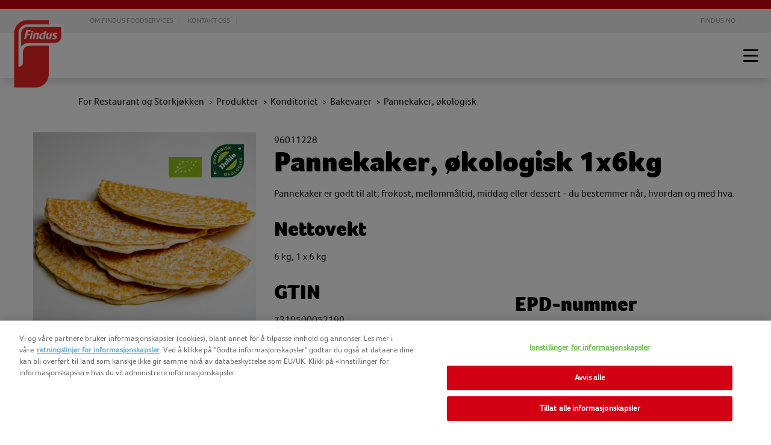

--- FILE ---
content_type: text/html; charset=utf-8
request_url: https://www.findusfoodservices.no/produkter/konditoriet/bakevarer/pannekaker,-okologisk-1x6kg
body_size: 16243
content:



<!DOCTYPE html>
<!--[if lt IE 7]>      <html class="no-js lt-ie9 lt-ie8 lt-ie7"> <![endif]-->
<!--[if IE 7]>         <html class="no-js lt-ie9 lt-ie8"> <![endif]-->
<!--[if IE 8]>         <html class="no-js lt-ie9"> <![endif]-->
<!--[if gt IE 8]><!-->
<html class="foodservicesno no-js" lang="nb-NO">
<!--<![endif]-->
<head>

    <link rel="preconnect" href="https://cdn.nomadfoodscdn.com" crossorigin>
    <link rel="preconnect" href="https://cdn.cookielaw.org" crossorigin>

    <link rel="dns-prefetch" href="https://www.googletagmanager.com">
    <link rel="dns-prefetch" href="https://www.google-analytics.com">

    <link rel="preload" href="https://cdn.nomadfoodscdn.com/-/media/extension-themes/foodservices/foco/fonts/foco-woff2.woff2" as="font" type="font/woff2" crossorigin>
    <link rel="preload" href="https://cdn.nomadfoodscdn.com/-/media/extension-themes/foodservices/foco/fonts/foco-black-woff2.woff2" as="font" type="font/woff2" crossorigin>
    <link rel="preload" href="https://cdn.nomadfoodscdn.com/-/media/base-themes/nomad-foods-europe/nfe-base-theme/fonts/fontawesome/fontawesome-webfont-woff2.woff2?v=403" as="font" type="font/woff2" crossorigin>
    <meta name="viewport" content="width=device-width, initial-scale=1.0">

    <style>

        @font-face {
             font-family: 'Foco';
             font-style: normal;
             font-display: swap;
             src: local('Foco'), url('https://cdn.nomadfoodscdn.com/-/media/extension-themes/foodservices/foco/fonts/foco-woff2.woff2') format('woff2'), url('https://cdn.nomadfoodscdn.com/-/media/extension-themes/foodservices/foco/fonts/foco-woff.woff') format('woff');
             unicode-range: U+0000-00FF, U+0131, U+0152-0153, U+02BB-02BC, U+02C6, U+02DA, U+02DC, U+2000-206F, U+2074, U+20AC, U+2122, U+2191, U+2193, U+2212, U+2215, U+FEFF, U+FFFD;
        }

        @font-face {
            font-family: 'Foco Black';
            font-style: normal;
            font-display: swap;
            src: local('Foco Black'), url('https://cdn.nomadfoodscdn.com/-/media/extension-themes/foodservices/foco/fonts/foco-black-woff2.woff2') format('woff2'), url('https://cdn.nomadfoodscdn.com/-/media/extension-themes/foodservices/foco/fonts/foco-black-woff2.woff2') format('woff');
            unicode-range: U+0000-00FF, U+0131, U+0152-0153, U+02BB-02BC, U+02C6, U+02DA, U+02DC, U+2000-206F, U+2074, U+20AC, U+2122, U+2191, U+2193, U+2212, U+2215, U+FEFF, U+FFFD;
        }

        @font-face {
            font-family: "FontAwesome";
            src: url('https://cdn.nomadfoodscdn.com/-/media/base-themes/nomad-foods-europe/nfe-base-theme/fonts/fontawesome/fontawesome-webfont-woff2.woff2') format("woff2");
            font-weight: normal;
            font-style: normal;
        }
    </style>

<link href="https://cdn.nomadfoodscdn.com/-/media/feature/experience-accelerator/custom-bootstrap/custom-bootstrap/styles/bootstrap.css" rel="stylesheet" /><link href="https://cdn.nomadfoodscdn.com/-/media/base-themes/core-libraries/styles/mediaelementplayer.css" rel="stylesheet" /><link href="https://cdn.nomadfoodscdn.com/-/media/base-themes/core-libraries/styles/mediaelementplayer-legacy.css" rel="stylesheet" /><link href="https://cdn.nomadfoodscdn.com/-/media/base-themes/core-libraries/styles/font-awesomemin.css" rel="stylesheet" /><link href="https://cdn.nomadfoodscdn.com/-/media/base-themes/core-libraries/styles/fullcalendar.css" rel="stylesheet" /><link href="https://cdn.nomadfoodscdn.com/-/media/base-themes/core-libraries/styles/jquerymcustomscrollbar.css" rel="stylesheet" /><link href="https://cdn.nomadfoodscdn.com/-/media/base-themes/core-libraries/styles/jquery-ui.css" rel="stylesheet" /><link href="https://cdn.nomadfoodscdn.com/-/media/base-themes/main-theme/styles/author.css" rel="stylesheet" /><link href="https://cdn.nomadfoodscdn.com/-/media/base-themes/main-theme/styles/core.css" rel="stylesheet" /><link href="https://cdn.nomadfoodscdn.com/-/media/base-themes/main-theme/styles/file-type-icons.css" rel="stylesheet" /><link href="https://cdn.nomadfoodscdn.com/-/media/base-themes/main-theme/styles/grayscale-mode.css" rel="stylesheet" /><link href="https://cdn.nomadfoodscdn.com/-/media/base-themes/main-theme/styles/reset.css" rel="stylesheet" /><link href="https://cdn.nomadfoodscdn.com/-/media/base-themes/foodservices/fs-base-libraries/styles/pre-optimized-min.css?t=20231214T141358Z" rel="stylesheet" /><link href="https://cdn.nomadfoodscdn.com/-/media/base-themes/foodservices/fs-base-theme/styles/pre-optimized-min.css?t=20250402T122006Z" rel="stylesheet" />    <script defer src="/-/media/base-themes/nomad-foods-europe/nfe-base-static-assets/scripts/jquery.js?t=20240729" data-ot-ignore=""></script>

    
<script>
    // Define dataLayer and the gtag function.
    window.dataLayer = window.dataLayer || [];
            
                function gtag() { dataLayer.push(arguments); }

                // Default ad_storage to 'denied'.
                gtag('consent', 'default', {
                    ad_storage: "denied",
                    analytics_storage: "denied",
                    functionality_storage: "denied",
                    personalization_storage: "denied",
                    security_storage: "denied",
                    ad_user_data: "denied",
                    ad_personalization: "denied",
                    'wait_for_update': 500
                });
            

</script>        <!-- OneTrust Cookies Auto Blocker Notice start -->
        <script type="text/javascript" src="https://cdn.cookielaw.org/consent/9123a7bf-9ccc-4941-ab6a-baf87ad6497c/OtAutoBlock.js">
        </script>
        <!-- OneTrust Cookies Auto Blocker Notice end -->


    <title>Pannekaker, økologisk 1x6kg | Findus Foodservices</title>




    <link href="/-/media/project/foodservices/shared/logo-findus.png" rel="shortcut icon" />



<meta property="og:title"  content="Pannekaker, økologisk" /><meta property="og:image"  content="https://cdn.nomadfoodscdn.com/-/media/project/foodservices/norway/foodservices-no/opv/import/7310500052199_4mcb4vxdavtq3cxrhnpwypxy2i000000.jpg" /><meta property="og:url"  content="https://www.findusfoodservices.no/produkter/konditoriet/bakevarer/pannekaker,-okologisk-1x6kg" />


<meta  name="twitter:title" content="Pannekaker, økologisk" /><meta  name="twitter:card" content="summary_large_image" />

    <meta name="viewport" content="width=device-width, initial-scale=1"/>
    <link id="LinkCanonical"
          rel="canonical"
          href="https://www.findusfoodservices.no/produkter/konditoriet/bakevarer/pannekaker,-okologisk-1x6kg" />
    <link rel="alternate"
          href="https://www.findusfoodservices.no/produkter/konditoriet/bakevarer/pannekaker,-okologisk-1x6kg"
          hreflang="nb-NO" />

    <script>
        (function (d) { var config = { kitId: 'fzh3rkg', scriptTimeout: 3000 }, h = d.documentElement, t = setTimeout(function () { h.className = h.className.replace(/\bwf-loading\b/g, "") + " wf-inactive"; }, config.scriptTimeout), tk = d.createElement("script"), f = false, s = d.getElementsByTagName("script")[0], a; h.className += " wf-loading"; tk.src = '//use.typekit.net/' + config.kitId + '.js'; tk.async = true; tk.onload = tk.onreadystatechange = function () { a = this.readyState; if (f || a && a != "complete" && a != "loaded") return; f = true; clearTimeout(t); try { Typekit.load(config) } catch (e) { } }; s.parentNode.insertBefore(tk, s) })(document);
    </script>

    <script>
        window.dataLayer = window.dataLayer || [];
        var dlContentID = "1fe8ace359c045a7a791f3114a4c138a"
        if (dlContentID) {
            var dlProductName = "Pannekaker, &#248;kologisk 1x6kg"
            var dlCountryLangCode = "nb_NO"
            var dlSiteIdentifierString = "foodservices no"
            var dlLanguageString = "Norwegian Bokmal"
            var dlContentName = "Pannekaker, &#248;kologisk"
            var dlContentType = "Product"
            var dlCategory = "Produkter"
            var dlSubCategory = "Konditoriet"
            var dlSubSubCategory = "Bakevarer"
            var dlCategoryID = "999fb8bda7be477cba4b4c374bf3e79e"
            var dlSubCategoryID = "e467584e740f483abf064603e9dae583"
            var dlSubSubCategoryID = "b360d7f124e14c5b91d8a8bfc3a6f9fc"
            if (dlProductName) {
                dataLayer.push({
                    event: "dlPageviewEvent",
                    dlCountryLangCode,
                    dlSiteIdentifierString,
                    dlLanguageString,
                    dlContentID,
                    dlContentName,
                    dlProductName,
                    dlContentType,
                    dlCategory,
                    dlSubCategory,
                    dlSubSubCategory,
                    dlCategoryID,
                    dlSubCategoryID,
                    dlSubSubCategoryID,
                });
            } else {
                dataLayer.push({
                    event: "dlPageviewEvent",
                    dlCountryLangCode,
                    dlSiteIdentifierString,
                    dlLanguageString,
                    dlContentID,
                    dlContentName,
                    dlContentType,
                    dlCategory,
                    dlSubCategory,
                    dlSubSubCategory,
                    dlCategoryID,
                    dlSubCategoryID,
                    dlSubSubCategoryID,
                });
            }
        }
    </script>
    <!-- Google Tag Manager -->
    <script>
        window.dataLayer = window.dataLayer || [];
        dataLayer.push({
            'countrycode': 'nb_NO',
            'pagename': 'Pannekaker, &#248;kologisk',
            'pagetype': 'Product'
        });
        (function (w, d, s, l, i) {
            w[l] = w[l] || []; w[l].push({ 'gtm.start': new Date().getTime(), event: 'gtm.js' });
            var f = d.getElementsByTagName(s)[0], j = d.createElement(s), dl = l != 'dataLayer' ? '&l=' + l : ''; j.async = true; j.setAttribute('class', 'optanon-category-C0001'); j.src = 'https://www.googletagmanager.com/gtm.js?id=' + i + dl; f.parentNode.insertBefore(j, f);
        })(window, document, 'script', 'dataLayer', 'GTM-579GD7G');
    </script>
    <!-- End Google Tag Manager -->
    <!-- OneTrust Cookies Consent Notice start -->
    <script src="https://cdn.cookielaw.org/scripttemplates/otSDKStub.js" data-document-language="true" type="text/javascript" charset="UTF-8" data-domain-script="9123a7bf-9ccc-4941-ab6a-baf87ad6497c"></script>
    <script type="text/javascript">
        function OptanonWrapper() { }
    </script>
    <!-- OneTrust Cookies Consent Notice end -->


</head>
<body class="default-device bodyclass">
    
<noscript>
    <iframe src="https://www.googletagmanager.com/ns.html?id=GTM-579GD7G" height="0" width="0" style="display:none;visibility:hidden"></iframe>
</noscript>
    <div id="wrapper">


<header>
    <div id="header">
        <div class="primary-nav">
            <div class="clfx container">
                <div class="top-menu-restaurant">
                    
<ul>
        <li class="item0 odd first">
<a href="/om-findus-foodservices" data-variantitemid="{CAE46BB9-A2CD-4501-B465-84A96D33EB84}" data-variantfieldname="Link">Om Findus Foodservices</a>        </li>
        <li class="item1 even last">
<a href="/kontakt-oss" data-variantitemid="{8BBB239B-D44F-458E-9352-4E85221F6256}" data-variantfieldname="Link">Kontakt Oss</a>        </li>
</ul>

<ul>
        <li class="item0 odd first">
<a href="https://www.findus.no/" rel="noopener noreferrer" data-variantitemid="{48863E78-7F16-4E93-87CB-94DCC865FE8B}" data-variantfieldname="Link" target="_blank">FINDUS.NO</a>        </li>
        <li class="item1 even">
        </li>
        <li class="item2 odd last">
        </li>
</ul>

                </div>
            </div>
        </div>
        <div class="wrapper">
            <div id="header-logo" class="">
                
<div class="component image file-type-icon-media-link">
    <div class="component-content">
<div class="brand"><a title="Site Logo" href="/"><img src="https://cdn.nomadfoodscdn.com/-/media/project/foodservices/shared/logo-findus.png?h=177&amp;iar=0&amp;w=130&amp;hash=C261577EBC883F0394111E7BAB0BE069" alt="logo" width="130" height="177" data-variantitemid="{4DB99217-D4F8-4BEF-A03E-D9A07F10D046}" data-variantfieldname="Image" /></a></div>    </div>
</div>

            </div>
            <div id="header-navigation" class="">
                    <div class="navigation logo-offset">
        <div class="component-content">
            <nav>

<ul class="clearfix">

        <li class=" level1 submenu item0 odd first active rel-level1">
<div class="navigation-title field-navigationtitle"><a title="produkter" href="/produkter">Produkter</a></div><ul class="clearfix">

        <li class=" level2 submenu item0 odd first rel-level2">
<div class="navigation-title"><div class="field-navigationtitle"><a title="fisk" href="/produkter/fisk">Fisk</a></div><span class="arrow-after"></span></div><ul class="clearfix">

        <li class=" level3 item0 odd first rel-level3">
<a title="fiskefilet,-hel-og-serveringsstykker" href="/produkter/fisk/fiskefilet,-hel-og-serveringsstykker"><div><div class="background-image"><div class="content-holder"><div class="navigation-title field-navigationtitle">Fiskefilet, hel og serveringsstykker</div><div class="arrow-right field-nav-read-more">Les mer</div></div></div></div></a>
        </li>
        <li class=" level3 item1 even rel-level3">
<a title="panert-fisk,-forstekt" href="/produkter/fisk/panert-fisk,-forstekt"><div><div class="background-image"><div class="content-holder"><div class="navigation-title field-navigationtitle">Panert fisk, forstekt</div><div class="arrow-right field-nav-read-more">Les mer</div></div></div></div></a>
        </li>
        <li class=" level3 item2 odd rel-level3">
<a title="panert-fisk-med-fyll,-forstekt" href="/produkter/fisk/panert-fisk-med-fyll,-forstekt"><div><div class="background-image"><div class="content-holder"><div class="navigation-title field-navigationtitle">Panert fisk med fyll, forstekt</div><div class="arrow-right field-nav-read-more">Les mer</div></div></div></div></a>
        </li>
        <li class=" level3 item3 even rel-level3">
<a title="fish-and-chips" href="/produkter/fisk/fish-and-chips"><div><div data-bgimgxl="https://cdn.nomadfoodscdn.com/-/media/project/foodservices/norway/foodservices-no/kategori/fish-and-chips-585x350.jpg?w=0&amp;h=0&amp;mw=483&amp;mh=0&amp;as=0&amp;hash=E2D7B88E532A8C61BC7D120B76744E5B" data-bgimglarge="https://cdn.nomadfoodscdn.com/-/media/project/foodservices/norway/foodservices-no/kategori/fish-and-chips-585x350.jpg?w=0&amp;h=0&amp;mw=600&amp;mh=0&amp;as=0&amp;hash=C83892124512FA0D14C5A33C93EC1E2E" data-bgimgregular="https://cdn.nomadfoodscdn.com/-/media/project/foodservices/norway/foodservices-no/kategori/fish-and-chips-585x350.jpg?w=0&amp;h=0&amp;mw=710&amp;mh=0&amp;as=0&amp;hash=7C6CACF011806F0B1031019F1D777EF6" data-bgimgsmall="https://cdn.nomadfoodscdn.com/-/media/project/foodservices/norway/foodservices-no/kategori/fish-and-chips-585x350.jpg?w=0&amp;h=0&amp;mw=560&amp;mh=0&amp;as=0&amp;hash=F4F8FB0ECB4B9E277EC97914FA8D5BE7" class="background-image js-responsive-bg-image"><div class="content-holder"><div class="navigation-title field-navigationtitle">Fish and Chips</div><div class="arrow-right field-nav-read-more">Les mer</div></div></div></div></a>
        </li>
        <li class=" level3 item4 odd rel-level3">
<a title="panert-fisk" href="/produkter/fisk/panert-fisk"><div><div data-bgimgxl="https://cdn.nomadfoodscdn.com/-/media/project/foodservices/norway/foodservices-no/kampanjesider/fish/panert-fisk/rostipanert-fisk-tex-mex_600x600.jpg?w=0&amp;h=0&amp;mw=483&amp;mh=0&amp;as=0&amp;hash=D2542D39EDD9331C59772FA131978A0F" data-bgimglarge="https://cdn.nomadfoodscdn.com/-/media/project/foodservices/norway/foodservices-no/kampanjesider/fish/panert-fisk/rostipanert-fisk-tex-mex_600x600.jpg?w=0&amp;h=0&amp;mw=600&amp;mh=0&amp;as=0&amp;hash=5BD896232B563F8765F57E97C8DAD1C7" data-bgimgregular="https://cdn.nomadfoodscdn.com/-/media/project/foodservices/norway/foodservices-no/kampanjesider/fish/panert-fisk/rostipanert-fisk-tex-mex_600x600.jpg?w=0&amp;h=0&amp;mw=710&amp;mh=0&amp;as=0&amp;hash=CB5D16B4BE75859E977E8FF51EB715D8" data-bgimgsmall="https://cdn.nomadfoodscdn.com/-/media/project/foodservices/norway/foodservices-no/kampanjesider/fish/panert-fisk/rostipanert-fisk-tex-mex_600x600.jpg?w=0&amp;h=0&amp;mw=560&amp;mh=0&amp;as=0&amp;hash=9E4E36CBC7379513BFB31BC1405A2D2B" class="background-image js-responsive-bg-image"><div class="content-holder"><div class="navigation-title field-navigationtitle">Panert fisk</div><div class="arrow-right field-nav-read-more">Les mer</div></div></div></div></a>
        </li>
        <li class=" level3 item5 even rel-level3">
<a title="panert-fisk-forstekt" href="/produkter/fisk/panert-fisk-forstekt"><div><div data-bgimgxl="https://cdn.nomadfoodscdn.com/-/media/project/bluesteel/findus-no/kampanjesider/fiskepinner/fersk-vrrull-fiskepinner_432x350.jpg?w=0&amp;h=0&amp;mw=483&amp;mh=0&amp;as=0&amp;hash=2FF17D0A1C69D24B91DBDDECA35A8A07" data-bgimglarge="https://cdn.nomadfoodscdn.com/-/media/project/bluesteel/findus-no/kampanjesider/fiskepinner/fersk-vrrull-fiskepinner_432x350.jpg?w=0&amp;h=0&amp;mw=600&amp;mh=0&amp;as=0&amp;hash=4002C36DE226F3E64FF50AEE2B1B6863" data-bgimgregular="https://cdn.nomadfoodscdn.com/-/media/project/bluesteel/findus-no/kampanjesider/fiskepinner/fersk-vrrull-fiskepinner_432x350.jpg?w=0&amp;h=0&amp;mw=710&amp;mh=0&amp;as=0&amp;hash=5C4BE211F8350A2D3E3947A618EF9D5F" data-bgimgsmall="https://cdn.nomadfoodscdn.com/-/media/project/bluesteel/findus-no/kampanjesider/fiskepinner/fersk-vrrull-fiskepinner_432x350.jpg?w=0&amp;h=0&amp;mw=560&amp;mh=0&amp;as=0&amp;hash=52EBD95AAEB5CF6621E8B92E4E90D6CE" class="background-image js-responsive-bg-image"><div class="content-holder"><div class="navigation-title field-navigationtitle">Panert fisk, forstekt</div><div class="arrow-right field-nav-read-more">Les mer</div></div></div></div></a>
        </li>
        <li class=" level3 item6 odd rel-level3">
<a title="fiskefilet-med-fyll" href="/produkter/fisk/fiskefilet-med-fyll"><div><div data-bgimgxl="https://cdn.nomadfoodscdn.com/-/media/project/foodservices/norway/foodservices-no/kampanjesider/fish/fiskerullade/fiskerullade-kreta-med-saus-og-bnneblanding_585x350.jpg?w=0&amp;h=0&amp;mw=483&amp;mh=0&amp;as=0&amp;hash=FC174213A5D31780A2A49D1B4CB95538" data-bgimglarge="https://cdn.nomadfoodscdn.com/-/media/project/foodservices/norway/foodservices-no/kampanjesider/fish/fiskerullade/fiskerullade-kreta-med-saus-og-bnneblanding_585x350.jpg?w=0&amp;h=0&amp;mw=600&amp;mh=0&amp;as=0&amp;hash=A7FA6E9E5C8592EA0A8CB098EFAF3765" data-bgimgregular="https://cdn.nomadfoodscdn.com/-/media/project/foodservices/norway/foodservices-no/kampanjesider/fish/fiskerullade/fiskerullade-kreta-med-saus-og-bnneblanding_585x350.jpg?w=0&amp;h=0&amp;mw=710&amp;mh=0&amp;as=0&amp;hash=37D3B2998B33D6239E0AA7082BA15601" data-bgimgsmall="https://cdn.nomadfoodscdn.com/-/media/project/foodservices/norway/foodservices-no/kampanjesider/fish/fiskerullade/fiskerullade-kreta-med-saus-og-bnneblanding_585x350.jpg?w=0&amp;h=0&amp;mw=560&amp;mh=0&amp;as=0&amp;hash=9A9078F45D20A823FAC4AE22C26D11FC" class="background-image js-responsive-bg-image"><div class="content-holder"><div class="navigation-title field-navigationtitle">Fiskefilet med fyll</div><div class="arrow-right field-nav-read-more">Les mer</div></div></div></div></a>
        </li>
        <li class=" level3 item7 even rel-level3">
<a title="panert-fisk-med-fyll-forstekt" href="/produkter/fisk/panert-fisk-med-fyll-forstekt"><div><div data-bgimgxl="https://cdn.nomadfoodscdn.com/-/media/project/foodservices/norway/foodservices-no/kampanjesider/fish/panert-fisk/kapteinens-fylte-rdspette-med-ost-gulrot-og-brokkoli600x350.jpg?w=0&amp;h=0&amp;mw=483&amp;mh=0&amp;as=0&amp;hash=350BB2461EF2661E8720E2F906E1DFDA" data-bgimglarge="https://cdn.nomadfoodscdn.com/-/media/project/foodservices/norway/foodservices-no/kampanjesider/fish/panert-fisk/kapteinens-fylte-rdspette-med-ost-gulrot-og-brokkoli600x350.jpg?w=0&amp;h=0&amp;mw=600&amp;mh=0&amp;as=0&amp;hash=FD824E03C201A62E95253A4A6B425B7D" data-bgimgregular="https://cdn.nomadfoodscdn.com/-/media/project/foodservices/norway/foodservices-no/kampanjesider/fish/panert-fisk/kapteinens-fylte-rdspette-med-ost-gulrot-og-brokkoli600x350.jpg?w=0&amp;h=0&amp;mw=710&amp;mh=0&amp;as=0&amp;hash=44337D1BBC4A32E89D74DE0DE29EE1AB" data-bgimgsmall="https://cdn.nomadfoodscdn.com/-/media/project/foodservices/norway/foodservices-no/kampanjesider/fish/panert-fisk/kapteinens-fylte-rdspette-med-ost-gulrot-og-brokkoli600x350.jpg?w=0&amp;h=0&amp;mw=560&amp;mh=0&amp;as=0&amp;hash=F2378172742D13642209CFA7BEE1F07F" class="background-image js-responsive-bg-image"><div class="content-holder"><div class="navigation-title field-navigationtitle">Panert fisk med fyll, forstekt</div><div class="arrow-right field-nav-read-more">Les mer</div></div></div></div></a>
        </li>
        <li class=" level3 item8 odd rel-level3">
<a title="fiskefilet-med-topping" href="/produkter/fisk/fiskefilet-med-topping"><div><div data-bgimgxl="https://cdn.nomadfoodscdn.com/-/media/project/foodservices/norway/foodservices-no/kampanjesider/fish/diverse-fisk/fisk-borderlaise_600x350.jpg?w=0&amp;h=0&amp;mw=483&amp;mh=0&amp;as=0&amp;hash=B2ACD4B780FCCA1A4E9696D77E31ED6C" data-bgimglarge="https://cdn.nomadfoodscdn.com/-/media/project/foodservices/norway/foodservices-no/kampanjesider/fish/diverse-fisk/fisk-borderlaise_600x350.jpg?w=0&amp;h=0&amp;mw=600&amp;mh=0&amp;as=0&amp;hash=3F34DD6590292B50FFF6A584211D9F3F" data-bgimgregular="https://cdn.nomadfoodscdn.com/-/media/project/foodservices/norway/foodservices-no/kampanjesider/fish/diverse-fisk/fisk-borderlaise_600x350.jpg?w=0&amp;h=0&amp;mw=710&amp;mh=0&amp;as=0&amp;hash=4B7D928A9674A56DB483D4C3109A1CB2" data-bgimgsmall="https://cdn.nomadfoodscdn.com/-/media/project/foodservices/norway/foodservices-no/kampanjesider/fish/diverse-fisk/fisk-borderlaise_600x350.jpg?w=0&amp;h=0&amp;mw=560&amp;mh=0&amp;as=0&amp;hash=38510153DBEB6769DA33F3521F96A927" class="background-image js-responsive-bg-image"><div class="content-holder"><div class="navigation-title field-navigationtitle">Fiskefilet med topping</div><div class="arrow-right field-nav-read-more">Les mer</div></div></div></div></a>
        </li>
        <li class=" level3 item9 even rel-level3">
<a title="fiskefilet-hel-og-serveringsstykker" href="/produkter/fisk/fiskefilet-hel-og-serveringsstykker"><div><div data-bgimgxl="https://cdn.nomadfoodscdn.com/-/media/project/bluesteel/findus-no/fisk/fiskefileter-med-asparges-sitron-og-persille600x350.jpg?w=0&amp;h=0&amp;mw=483&amp;mh=0&amp;as=0&amp;hash=F5BCD24B1705BB2FEBE130046F1DA8D8" data-bgimglarge="https://cdn.nomadfoodscdn.com/-/media/project/bluesteel/findus-no/fisk/fiskefileter-med-asparges-sitron-og-persille600x350.jpg?w=0&amp;h=0&amp;mw=600&amp;mh=0&amp;as=0&amp;hash=B3DF1876C7C74C1B95B0C6AEC4289EF5" data-bgimgregular="https://cdn.nomadfoodscdn.com/-/media/project/bluesteel/findus-no/fisk/fiskefileter-med-asparges-sitron-og-persille600x350.jpg?w=0&amp;h=0&amp;mw=710&amp;mh=0&amp;as=0&amp;hash=4229E8B3F05FEB2378006AF686D7FB47" data-bgimgsmall="https://cdn.nomadfoodscdn.com/-/media/project/bluesteel/findus-no/fisk/fiskefileter-med-asparges-sitron-og-persille600x350.jpg?w=0&amp;h=0&amp;mw=560&amp;mh=0&amp;as=0&amp;hash=E9B426D0C9D25F5CB5E93ACB70D44178" class="background-image js-responsive-bg-image"><div class="content-holder"><div class="navigation-title field-navigationtitle">Fiskefilet, hel og serveringsstykker</div><div class="arrow-right field-nav-read-more">Les mer</div></div></div></div></a>
        </li>
        <li class=" level3 item10 odd rel-level3">
<a title="laks-og-orretprodukter" href="/produkter/fisk/laks-og-orretprodukter"><div><div data-bgimgxl="https://cdn.nomadfoodscdn.com/-/media/project/foodservices/norway/foodservices-no/kampanjesider/fish/ren-fisk/laksefileter-p-trefjl-med-sitron-chili-og-urter600x350.jpg?w=0&amp;h=0&amp;mw=483&amp;mh=0&amp;as=0&amp;hash=B4BE91FC6AAA10BC0076DDBF06CC33BD" data-bgimglarge="https://cdn.nomadfoodscdn.com/-/media/project/foodservices/norway/foodservices-no/kampanjesider/fish/ren-fisk/laksefileter-p-trefjl-med-sitron-chili-og-urter600x350.jpg?w=0&amp;h=0&amp;mw=600&amp;mh=0&amp;as=0&amp;hash=9CF7954FF1754F4848603DE62FAAC80A" data-bgimgregular="https://cdn.nomadfoodscdn.com/-/media/project/foodservices/norway/foodservices-no/kampanjesider/fish/ren-fisk/laksefileter-p-trefjl-med-sitron-chili-og-urter600x350.jpg?w=0&amp;h=0&amp;mw=710&amp;mh=0&amp;as=0&amp;hash=D9BEEDE416A9CCAA379B0366B787751C" data-bgimgsmall="https://cdn.nomadfoodscdn.com/-/media/project/foodservices/norway/foodservices-no/kampanjesider/fish/ren-fisk/laksefileter-p-trefjl-med-sitron-chili-og-urter600x350.jpg?w=0&amp;h=0&amp;mw=560&amp;mh=0&amp;as=0&amp;hash=1C570F48C776A5B6E79F1A8F6EFC0DD4" class="background-image js-responsive-bg-image"><div class="content-holder"><div class="navigation-title field-navigationtitle">Laks- og &#248;rretprodukter</div><div class="arrow-right field-nav-read-more">Les mer</div></div></div></div></a>
        </li>
        <li class=" level3 item11 even rel-level3">
<a title="fisk-creative" href="/produkter/fisk/fisk-creative"><div><div data-bgimgxl="https://cdn.nomadfoodscdn.com/-/media/project/foodservices/norway/foodservices-no/kampanjesider/fish/diverse-fisk/laksegryte-creative-thai_600x350.jpg?w=0&amp;h=0&amp;mw=483&amp;mh=0&amp;as=0&amp;hash=F0AF1CC09A36FC9C03B19B48EB94FE13" data-bgimglarge="https://cdn.nomadfoodscdn.com/-/media/project/foodservices/norway/foodservices-no/kampanjesider/fish/diverse-fisk/laksegryte-creative-thai_600x350.jpg?w=0&amp;h=0&amp;mw=600&amp;mh=0&amp;as=0&amp;hash=CA83D4819AB883C63702B0F494637274" data-bgimgregular="https://cdn.nomadfoodscdn.com/-/media/project/foodservices/norway/foodservices-no/kampanjesider/fish/diverse-fisk/laksegryte-creative-thai_600x350.jpg?w=0&amp;h=0&amp;mw=710&amp;mh=0&amp;as=0&amp;hash=9059EDCA3B15F5260E8EA13966ECD06C" data-bgimgsmall="https://cdn.nomadfoodscdn.com/-/media/project/foodservices/norway/foodservices-no/kampanjesider/fish/diverse-fisk/laksegryte-creative-thai_600x350.jpg?w=0&amp;h=0&amp;mw=560&amp;mh=0&amp;as=0&amp;hash=94AE1974D07B49B8601DAC2B0B440748" class="background-image js-responsive-bg-image"><div class="content-holder"><div class="navigation-title field-navigationtitle">Fisk Cr&#233;ative</div><div class="arrow-right field-nav-read-more">Les mer</div></div></div></div></a>
        </li>
        <li class=" level3 item12 odd last rel-level3">
<a title="fiskemat" href="/produkter/fisk/fiskemat"><div><div data-bgimgxl="https://cdn.nomadfoodscdn.com/-/media/project/foodservices/norway/foodservices-no/kampanjesider/fish/diverse-fisk/koljeburger_600x350.jpg?w=0&amp;h=0&amp;mw=483&amp;mh=0&amp;as=0&amp;hash=A0FCBEEECA1777F7647B4443AB3A591B" data-bgimglarge="https://cdn.nomadfoodscdn.com/-/media/project/foodservices/norway/foodservices-no/kampanjesider/fish/diverse-fisk/koljeburger_600x350.jpg?w=0&amp;h=0&amp;mw=600&amp;mh=0&amp;as=0&amp;hash=1697C2FA75BAC7DFCFC93CC57EA91CA7" data-bgimgregular="https://cdn.nomadfoodscdn.com/-/media/project/foodservices/norway/foodservices-no/kampanjesider/fish/diverse-fisk/koljeburger_600x350.jpg?w=0&amp;h=0&amp;mw=710&amp;mh=0&amp;as=0&amp;hash=70CBCB4A7C43B05A1ECC17658C32B2F9" data-bgimgsmall="https://cdn.nomadfoodscdn.com/-/media/project/foodservices/norway/foodservices-no/kampanjesider/fish/diverse-fisk/koljeburger_600x350.jpg?w=0&amp;h=0&amp;mw=560&amp;mh=0&amp;as=0&amp;hash=52874460F9121D6734CCCB2294EBE949" class="background-image js-responsive-bg-image"><div class="content-holder"><div class="navigation-title field-navigationtitle">Fiskemat</div><div class="arrow-right field-nav-read-more">Les mer</div></div></div></div></a>
        </li>
</ul>

        </li>
        <li class=" level2 submenu item1 even rel-level2">
<div class="navigation-title"><div class="field-navigationtitle"><a title="gront-og-vegetarisk" href="/produkter/gront-og-vegetarisk">Gr&#248;nt og vegetarisk</a></div><span class="arrow-after"></span></div><ul class="clearfix">

        <li class=" level3 item0 odd first last rel-level3">
<a title="green-cuisine" href="/produkter/gront-og-vegetarisk/green-cuisine"><div><div data-bgimgxl="https://cdn.nomadfoodscdn.com/-/media/project/foodservices/norway/foodservices-no/kampanjesider/green-cuisine/falafelburger-med-stpotetbter_600x350.jpg?w=0&amp;h=0&amp;mw=483&amp;mh=0&amp;as=0&amp;hash=CFB4EB38315BD216EBBC963F6198717B" data-bgimglarge="https://cdn.nomadfoodscdn.com/-/media/project/foodservices/norway/foodservices-no/kampanjesider/green-cuisine/falafelburger-med-stpotetbter_600x350.jpg?w=0&amp;h=0&amp;mw=600&amp;mh=0&amp;as=0&amp;hash=554F645803F299D7E4729B4EEF34DAF6" data-bgimgregular="https://cdn.nomadfoodscdn.com/-/media/project/foodservices/norway/foodservices-no/kampanjesider/green-cuisine/falafelburger-med-stpotetbter_600x350.jpg?w=0&amp;h=0&amp;mw=710&amp;mh=0&amp;as=0&amp;hash=2DA15BBEFFB08DDB400370BA3A00EA0B" data-bgimgsmall="https://cdn.nomadfoodscdn.com/-/media/project/foodservices/norway/foodservices-no/kampanjesider/green-cuisine/falafelburger-med-stpotetbter_600x350.jpg?w=0&amp;h=0&amp;mw=560&amp;mh=0&amp;as=0&amp;hash=BD575C32D50463E0E4DC0000BAC1887F" class="background-image js-responsive-bg-image"><div class="content-holder"><div class="navigation-title field-navigationtitle">Green Cuisine</div><div class="arrow-right field-nav-read-more">Les mer</div></div></div></div></a>
        </li>
</ul>

        </li>
        <li class=" level2 submenu item2 odd rel-level2">
<div class="navigation-title"><div class="field-navigationtitle"><a title="gronnsaker" href="/produkter/gronnsaker">Gr&#248;nnsaker</a></div><span class="arrow-after"></span></div><ul class="clearfix">

        <li class=" level3 item0 odd first rel-level3">
<a title="gronnsaker-frionor" href="/produkter/gronnsaker/gronnsaker-frionor"><div><div data-bgimgxl="https://cdn.nomadfoodscdn.com/-/media/project/foodservices/norway/foodservices-no/kategori/blomkalblanding-frionor-585x350.jpg?w=0&amp;h=0&amp;mw=483&amp;mh=0&amp;as=0&amp;hash=FF0C8FBCAD174A572F5A6198CB8BFB20" data-bgimglarge="https://cdn.nomadfoodscdn.com/-/media/project/foodservices/norway/foodservices-no/kategori/blomkalblanding-frionor-585x350.jpg?w=0&amp;h=0&amp;mw=600&amp;mh=0&amp;as=0&amp;hash=4F403555ACB86AECD4AE12131F167375" data-bgimgregular="https://cdn.nomadfoodscdn.com/-/media/project/foodservices/norway/foodservices-no/kategori/blomkalblanding-frionor-585x350.jpg?w=0&amp;h=0&amp;mw=710&amp;mh=0&amp;as=0&amp;hash=F93A509B268D4222B2D2AA47819EF220" data-bgimgsmall="https://cdn.nomadfoodscdn.com/-/media/project/foodservices/norway/foodservices-no/kategori/blomkalblanding-frionor-585x350.jpg?w=0&amp;h=0&amp;mw=560&amp;mh=0&amp;as=0&amp;hash=8BE478C23C396A1CFE2674A1AFD1305F" class="background-image js-responsive-bg-image"><div class="content-holder"><div class="navigation-title field-navigationtitle">Gr&#248;nnsaker Frionor</div><div class="arrow-right field-nav-read-more">Les mer</div></div></div></div></a>
        </li>
        <li class=" level3 item1 even rel-level3">
<a title="gronnsaksblandinger" href="/produkter/gronnsaker/gronnsaksblandinger"><div><div data-bgimgxl="https://cdn.nomadfoodscdn.com/-/media/project/foodservices/norway/foodservices-no/kategori/hawaii-blanding-585x350.jpg?w=0&amp;h=0&amp;mw=483&amp;mh=0&amp;as=0&amp;hash=D8E44E5BD5CBCC8544FEF8E95BEEC8A7" data-bgimglarge="https://cdn.nomadfoodscdn.com/-/media/project/foodservices/norway/foodservices-no/kategori/hawaii-blanding-585x350.jpg?w=0&amp;h=0&amp;mw=600&amp;mh=0&amp;as=0&amp;hash=D02D7A792AF06156A0C6FA1739FDBB5D" data-bgimgregular="https://cdn.nomadfoodscdn.com/-/media/project/foodservices/norway/foodservices-no/kategori/hawaii-blanding-585x350.jpg?w=0&amp;h=0&amp;mw=710&amp;mh=0&amp;as=0&amp;hash=CA0CFBE7F2EC7BE9C9AD4FACEE8BD8C2" data-bgimgsmall="https://cdn.nomadfoodscdn.com/-/media/project/foodservices/norway/foodservices-no/kategori/hawaii-blanding-585x350.jpg?w=0&amp;h=0&amp;mw=560&amp;mh=0&amp;as=0&amp;hash=C2DB996252CB0CD0E6744EC47E012412" class="background-image js-responsive-bg-image"><div class="content-holder"><div class="navigation-title field-navigationtitle">Gr&#248;nnsaksblandinger</div><div class="arrow-right field-nav-read-more">Les mer</div></div></div></div></a>
        </li>
        <li class=" level3 item2 odd rel-level3">
<a title="rene-gronnsaker" href="/produkter/gronnsaker/rene-gronnsaker"><div><div data-bgimgxl="https://cdn.nomadfoodscdn.com/-/media/project/foodservices/norway/foodservices-no/kategori/avokado-delt-i-to-585x350.jpg?w=0&amp;h=0&amp;mw=483&amp;mh=0&amp;as=0&amp;hash=303C31F7DBA2BAD5606E6EE8583E3DB2" data-bgimglarge="https://cdn.nomadfoodscdn.com/-/media/project/foodservices/norway/foodservices-no/kategori/avokado-delt-i-to-585x350.jpg?w=0&amp;h=0&amp;mw=600&amp;mh=0&amp;as=0&amp;hash=B05556363D286A113191FCBE551DE05B" data-bgimgregular="https://cdn.nomadfoodscdn.com/-/media/project/foodservices/norway/foodservices-no/kategori/avokado-delt-i-to-585x350.jpg?w=0&amp;h=0&amp;mw=710&amp;mh=0&amp;as=0&amp;hash=4570C7D397F7B1CFFF61B6523A94D33F" data-bgimgsmall="https://cdn.nomadfoodscdn.com/-/media/project/foodservices/norway/foodservices-no/kategori/avokado-delt-i-to-585x350.jpg?w=0&amp;h=0&amp;mw=560&amp;mh=0&amp;as=0&amp;hash=7B4E8FA6A4211B9BDA0AB304EDCCEFD9" class="background-image js-responsive-bg-image"><div class="content-holder"><div class="navigation-title field-navigationtitle">Rene gr&#248;nnsaker</div><div class="arrow-right field-nav-read-more">Les mer</div></div></div></div></a>
        </li>
        <li class=" level3 item3 even last rel-level3">
<a title="wok-og-sautegronnsaker" href="/produkter/gronnsaker/wok-og-sautegronnsaker"><div><div data-bgimgxl="https://cdn.nomadfoodscdn.com/-/media/project/foodservices/norway/foodservices-no/opv/import/7310500088563_ogs36fcxjrb7d3wohpq4kejnda000000.jpg?w=0&amp;h=0&amp;mw=483&amp;mh=0&amp;as=0&amp;hash=2E85A1E919DEA453E441AC3312218FDF" data-bgimglarge="https://cdn.nomadfoodscdn.com/-/media/project/foodservices/norway/foodservices-no/opv/import/7310500088563_ogs36fcxjrb7d3wohpq4kejnda000000.jpg?w=0&amp;h=0&amp;mw=600&amp;mh=0&amp;as=0&amp;hash=583E6276BFB45D2B7A0DF9B9B91994B9" data-bgimgregular="https://cdn.nomadfoodscdn.com/-/media/project/foodservices/norway/foodservices-no/opv/import/7310500088563_ogs36fcxjrb7d3wohpq4kejnda000000.jpg?w=0&amp;h=0&amp;mw=710&amp;mh=0&amp;as=0&amp;hash=41999B3E9BE640DBD863E368AB2CD53A" data-bgimgsmall="https://cdn.nomadfoodscdn.com/-/media/project/foodservices/norway/foodservices-no/opv/import/7310500088563_ogs36fcxjrb7d3wohpq4kejnda000000.jpg?w=0&amp;h=0&amp;mw=560&amp;mh=0&amp;as=0&amp;hash=A5968EE877E67BB7F2F33A7FFE061884" class="background-image js-responsive-bg-image"><div class="content-holder"><div class="navigation-title field-navigationtitle">Wok- og saut&#233;gr&#248;nnsaker</div><div class="arrow-right field-nav-read-more">Les mer</div></div></div></div></a>
        </li>
</ul>

        </li>
        <li class=" level2 submenu item3 even rel-level2">
<div class="navigation-title"><div class="field-navigationtitle"><a title="poteter" href="/produkter/poteter">Poteter</a></div><span class="arrow-after"></span></div><ul class="clearfix">

        <li class=" level3 item0 odd first rel-level3">
<a title="friterte-poteter-frionor" href="/produkter/poteter/friterte-poteter-frionor"><div><div data-bgimgxl="https://cdn.nomadfoodscdn.com/-/media/project/foodservices/norway/foodservices-no/kategori/frionor-pommes-strips-585x350.jpg?w=0&amp;h=0&amp;mw=483&amp;mh=0&amp;as=0&amp;hash=1A9EF37E47E1149BDDD8F8F65FB8FB6F" data-bgimglarge="https://cdn.nomadfoodscdn.com/-/media/project/foodservices/norway/foodservices-no/kategori/frionor-pommes-strips-585x350.jpg?w=0&amp;h=0&amp;mw=600&amp;mh=0&amp;as=0&amp;hash=49BD8BF8590A39FBAEFC1D218D56B446" data-bgimgregular="https://cdn.nomadfoodscdn.com/-/media/project/foodservices/norway/foodservices-no/kategori/frionor-pommes-strips-585x350.jpg?w=0&amp;h=0&amp;mw=710&amp;mh=0&amp;as=0&amp;hash=3C5F89370B9FEFAF313B47F84E03882F" data-bgimgsmall="https://cdn.nomadfoodscdn.com/-/media/project/foodservices/norway/foodservices-no/kategori/frionor-pommes-strips-585x350.jpg?w=0&amp;h=0&amp;mw=560&amp;mh=0&amp;as=0&amp;hash=82E78F67E475330CAEBD9FC6589FB086" class="background-image js-responsive-bg-image"><div class="content-holder"><div class="navigation-title field-navigationtitle">Friterte poteter Frionor</div><div class="arrow-right field-nav-read-more">Les mer</div></div></div></div></a>
        </li>
        <li class=" level3 item1 even rel-level3">
<a title="friterte-poteter-porsjonspakninger" href="/produkter/poteter/friterte-poteter-porsjonspakninger"><div><div data-bgimgxl="https://cdn.nomadfoodscdn.com/-/media/project/foodservices/norway/foodservices-no/opv/import/7035111591539_jozq4rcg4cmzpbzex6hztdnypq000000.jpg?w=0&amp;h=0&amp;mw=483&amp;mh=0&amp;as=0&amp;hash=E5E86DE4523109B9BC5832895A9B14B7" data-bgimglarge="https://cdn.nomadfoodscdn.com/-/media/project/foodservices/norway/foodservices-no/opv/import/7035111591539_jozq4rcg4cmzpbzex6hztdnypq000000.jpg?w=0&amp;h=0&amp;mw=600&amp;mh=0&amp;as=0&amp;hash=D949DB9CD2F12AA68E3BFA491F298105" data-bgimgregular="https://cdn.nomadfoodscdn.com/-/media/project/foodservices/norway/foodservices-no/opv/import/7035111591539_jozq4rcg4cmzpbzex6hztdnypq000000.jpg?w=0&amp;h=0&amp;mw=710&amp;mh=0&amp;as=0&amp;hash=2DA22DDD6FE7290CC72C3C04EB96953F" data-bgimgsmall="https://cdn.nomadfoodscdn.com/-/media/project/foodservices/norway/foodservices-no/opv/import/7035111591539_jozq4rcg4cmzpbzex6hztdnypq000000.jpg?w=0&amp;h=0&amp;mw=560&amp;mh=0&amp;as=0&amp;hash=6E99D9A91EA95C899A56BFE9B402F328" class="background-image js-responsive-bg-image"><div class="content-holder"><div class="navigation-title field-navigationtitle">Friterte poteter - porsjonspakninger</div><div class="arrow-right field-nav-read-more">Les mer</div></div></div></div></a>
        </li>
        <li class=" level3 item2 odd rel-level3">
<a title="friterte-poteter-store-pakninger" href="/produkter/poteter/friterte-poteter-store-pakninger"><div><div data-bgimgxl="https://cdn.nomadfoodscdn.com/-/media/project/foodservices/norway/foodservices-no/opv/import/7035117990169_5bh5vjyksoh65gatl6ykqy7sju000000.jpg?w=0&amp;h=0&amp;mw=483&amp;mh=0&amp;as=0&amp;hash=3B969A00BA1EEC0A3401D5E7DC950F12" data-bgimglarge="https://cdn.nomadfoodscdn.com/-/media/project/foodservices/norway/foodservices-no/opv/import/7035117990169_5bh5vjyksoh65gatl6ykqy7sju000000.jpg?w=0&amp;h=0&amp;mw=600&amp;mh=0&amp;as=0&amp;hash=C9F388226E8387592FED6C80DF073F14" data-bgimgregular="https://cdn.nomadfoodscdn.com/-/media/project/foodservices/norway/foodservices-no/opv/import/7035117990169_5bh5vjyksoh65gatl6ykqy7sju000000.jpg?w=0&amp;h=0&amp;mw=710&amp;mh=0&amp;as=0&amp;hash=4D19B1957F2634D09FF75A9B5E436A34" data-bgimgsmall="https://cdn.nomadfoodscdn.com/-/media/project/foodservices/norway/foodservices-no/opv/import/7035117990169_5bh5vjyksoh65gatl6ykqy7sju000000.jpg?w=0&amp;h=0&amp;mw=560&amp;mh=0&amp;as=0&amp;hash=BCDAA1E936F71A5A3BC5A36158FA3E4D" class="background-image js-responsive-bg-image"><div class="content-holder"><div class="navigation-title field-navigationtitle">Friterte poteter - store pakninger</div><div class="arrow-right field-nav-read-more">Les mer</div></div></div></div></a>
        </li>
        <li class=" level3 item3 even last rel-level3">
<a title="potetprodukter" href="/produkter/poteter/potetprodukter"><div><div data-bgimgxl="https://cdn.nomadfoodscdn.com/-/media/project/foodservices/norway/foodservices-no/kategori/flotegratinert-potet-585x350.jpg?w=0&amp;h=0&amp;mw=483&amp;mh=0&amp;as=0&amp;hash=0F5E2947702B3BDE41F7E257BCA3C684" data-bgimglarge="https://cdn.nomadfoodscdn.com/-/media/project/foodservices/norway/foodservices-no/kategori/flotegratinert-potet-585x350.jpg?w=0&amp;h=0&amp;mw=600&amp;mh=0&amp;as=0&amp;hash=1EEEA3648CD67442A4873286282C5B6D" data-bgimgregular="https://cdn.nomadfoodscdn.com/-/media/project/foodservices/norway/foodservices-no/kategori/flotegratinert-potet-585x350.jpg?w=0&amp;h=0&amp;mw=710&amp;mh=0&amp;as=0&amp;hash=202DCE0EC19833B39D3EFAA24DC9F540" data-bgimgsmall="https://cdn.nomadfoodscdn.com/-/media/project/foodservices/norway/foodservices-no/kategori/flotegratinert-potet-585x350.jpg?w=0&amp;h=0&amp;mw=560&amp;mh=0&amp;as=0&amp;hash=5C49741D1905192EA03D5D72880563C6" class="background-image js-responsive-bg-image"><div class="content-holder"><div class="navigation-title field-navigationtitle">Potetprodukter</div><div class="arrow-right field-nav-read-more">Les mer</div></div></div></div></a>
        </li>
</ul>

        </li>
        <li class=" level2 submenu item4 odd rel-level2">
<div class="navigation-title"><div class="field-navigationtitle"><a title="ferdigretter" href="/produkter/ferdigretter">Ferdigretter</a></div><span class="arrow-after"></span></div><ul class="clearfix">

        <li class=" level3 item0 odd first rel-level3">
<a title="ferdigretter" href="/produkter/ferdigretter/ferdigretter"><div><div data-bgimgxl="https://cdn.nomadfoodscdn.com/-/media/project/foodservices/norway/foodservices-no/kategori/chili-sin-carne-585x350.jpg?w=0&amp;h=0&amp;mw=483&amp;mh=0&amp;as=0&amp;hash=1E17978BCE32AE1B4CA5BE2542ED891C" data-bgimglarge="https://cdn.nomadfoodscdn.com/-/media/project/foodservices/norway/foodservices-no/kategori/chili-sin-carne-585x350.jpg?w=0&amp;h=0&amp;mw=600&amp;mh=0&amp;as=0&amp;hash=5D06B4B665778588DF2421498EA8B861" data-bgimgregular="https://cdn.nomadfoodscdn.com/-/media/project/foodservices/norway/foodservices-no/kategori/chili-sin-carne-585x350.jpg?w=0&amp;h=0&amp;mw=710&amp;mh=0&amp;as=0&amp;hash=A0AED7FE343AEEA9A5878A9160F9FE46" data-bgimgsmall="https://cdn.nomadfoodscdn.com/-/media/project/foodservices/norway/foodservices-no/kategori/chili-sin-carne-585x350.jpg?w=0&amp;h=0&amp;mw=560&amp;mh=0&amp;as=0&amp;hash=AA679A3B9977309E087E1913EFB87381" class="background-image js-responsive-bg-image"><div class="content-holder"><div class="navigation-title field-navigationtitle">Ferdigretter</div><div class="arrow-right field-nav-read-more">Les mer</div></div></div></div></a>
        </li>
        <li class=" level3 item1 even rel-level3">
<a title="ferdigretter-i-gastronormform" href="/produkter/ferdigretter/ferdigretter-i-gastronormform"><div><div data-bgimgxl="https://cdn.nomadfoodscdn.com/-/media/project/foodservices/norway/foodservices-no/kategori/brokkoligrateng-med-skinke-585x350.jpg?w=0&amp;h=0&amp;mw=483&amp;mh=0&amp;as=0&amp;hash=F50AAE758520D44A3D889824596D9956" data-bgimglarge="https://cdn.nomadfoodscdn.com/-/media/project/foodservices/norway/foodservices-no/kategori/brokkoligrateng-med-skinke-585x350.jpg?w=0&amp;h=0&amp;mw=600&amp;mh=0&amp;as=0&amp;hash=879A6787A71959BB8C2DBBAD3574678A" data-bgimgregular="https://cdn.nomadfoodscdn.com/-/media/project/foodservices/norway/foodservices-no/kategori/brokkoligrateng-med-skinke-585x350.jpg?w=0&amp;h=0&amp;mw=710&amp;mh=0&amp;as=0&amp;hash=D5581D38CAFA39D28DA0151C92D3647E" data-bgimgsmall="https://cdn.nomadfoodscdn.com/-/media/project/foodservices/norway/foodservices-no/kategori/brokkoligrateng-med-skinke-585x350.jpg?w=0&amp;h=0&amp;mw=560&amp;mh=0&amp;as=0&amp;hash=3339D527F66B7453F23BDC32758EFEF2" class="background-image js-responsive-bg-image"><div class="content-holder"><div class="navigation-title field-navigationtitle">Ferdigretter i gastronormform</div><div class="arrow-right field-nav-read-more">Les mer</div></div></div></div></a>
        </li>
        <li class=" level3 item2 odd last rel-level3">
<a title="sauser" href="/produkter/ferdigretter/sauser"><div><div data-bgimgxl="https://cdn.nomadfoodscdn.com/-/media/project/foodservices/norway/foodservices-no/kategori/bearnaise-585x350.jpg?w=0&amp;h=0&amp;mw=483&amp;mh=0&amp;as=0&amp;hash=C48D468D24875B7EC88D05C504E33AF8" data-bgimglarge="https://cdn.nomadfoodscdn.com/-/media/project/foodservices/norway/foodservices-no/kategori/bearnaise-585x350.jpg?w=0&amp;h=0&amp;mw=600&amp;mh=0&amp;as=0&amp;hash=E9E9108D8F51D56935BAFE42217A0D59" data-bgimgregular="https://cdn.nomadfoodscdn.com/-/media/project/foodservices/norway/foodservices-no/kategori/bearnaise-585x350.jpg?w=0&amp;h=0&amp;mw=710&amp;mh=0&amp;as=0&amp;hash=190498F60182039DF00F9B55F4E83BD4" data-bgimgsmall="https://cdn.nomadfoodscdn.com/-/media/project/foodservices/norway/foodservices-no/kategori/bearnaise-585x350.jpg?w=0&amp;h=0&amp;mw=560&amp;mh=0&amp;as=0&amp;hash=4B5548AE9EBD0754500E2D20020DB720" class="background-image js-responsive-bg-image"><div class="content-holder"><div class="navigation-title field-navigationtitle">Sauser</div><div class="arrow-right field-nav-read-more">Les mer</div></div></div></div></a>
        </li>
</ul>

        </li>
        <li class=" level2 submenu item5 even rel-level2">
<div class="navigation-title"><div class="field-navigationtitle"><a title="frukt-og-br" href="/produkter/frukt-og-br">Frukt og b&#230;r</a></div><span class="arrow-after"></span></div><ul class="clearfix">

        <li class=" level3 item0 odd first rel-level3">
<a title="br" href="/produkter/frukt-og-br/br"><div><div data-bgimgxl="https://cdn.nomadfoodscdn.com/-/media/project/foodservices/norway/foodservices-no/kategori/tyttebaer-585x350.jpg?w=0&amp;h=0&amp;mw=483&amp;mh=0&amp;as=0&amp;hash=0CD7288EF109DBF54B6038FE0E465A15" data-bgimglarge="https://cdn.nomadfoodscdn.com/-/media/project/foodservices/norway/foodservices-no/kategori/tyttebaer-585x350.jpg?w=0&amp;h=0&amp;mw=600&amp;mh=0&amp;as=0&amp;hash=1D5ECF8CF4D23E4A041D3572FC3A087A" data-bgimgregular="https://cdn.nomadfoodscdn.com/-/media/project/foodservices/norway/foodservices-no/kategori/tyttebaer-585x350.jpg?w=0&amp;h=0&amp;mw=710&amp;mh=0&amp;as=0&amp;hash=EB504BECEDC4E62252876FF9D8C9905A" data-bgimgsmall="https://cdn.nomadfoodscdn.com/-/media/project/foodservices/norway/foodservices-no/kategori/tyttebaer-585x350.jpg?w=0&amp;h=0&amp;mw=560&amp;mh=0&amp;as=0&amp;hash=A86EF2D068DB7B98C699B53FD474B84B" class="background-image js-responsive-bg-image"><div class="content-holder"><div class="navigation-title field-navigationtitle">B&#230;r</div><div class="arrow-right field-nav-read-more">Les mer</div></div></div></div></a>
        </li>
        <li class=" level3 item1 even rel-level3">
<a title="frukt" href="/produkter/frukt-og-br/frukt"><div><div data-bgimgxl="https://cdn.nomadfoodscdn.com/-/media/project/foodservices/norway/foodservices-no/kategori/mango-halve-585x350.jpg?w=0&amp;h=0&amp;mw=483&amp;mh=0&amp;as=0&amp;hash=B7CD59F9B99527161AAEE1701BB4FB03" data-bgimglarge="https://cdn.nomadfoodscdn.com/-/media/project/foodservices/norway/foodservices-no/kategori/mango-halve-585x350.jpg?w=0&amp;h=0&amp;mw=600&amp;mh=0&amp;as=0&amp;hash=F7BC49EF01DF8A075EC28DD53622867E" data-bgimgregular="https://cdn.nomadfoodscdn.com/-/media/project/foodservices/norway/foodservices-no/kategori/mango-halve-585x350.jpg?w=0&amp;h=0&amp;mw=710&amp;mh=0&amp;as=0&amp;hash=E823CD3B493F243A16DA447011C88B82" data-bgimgsmall="https://cdn.nomadfoodscdn.com/-/media/project/foodservices/norway/foodservices-no/kategori/mango-halve-585x350.jpg?w=0&amp;h=0&amp;mw=560&amp;mh=0&amp;as=0&amp;hash=B5317F052864E8B98719436FEBB1710C" class="background-image js-responsive-bg-image"><div class="content-holder"><div class="navigation-title field-navigationtitle">Frukt</div><div class="arrow-right field-nav-read-more">Les mer</div></div></div></div></a>
        </li>
        <li class=" level3 item2 odd last rel-level3">
<a title="pureer" href="/produkter/frukt-og-br/pureer"><div><div class="background-image"><div class="content-holder"><div class="navigation-title field-navigationtitle">Pur&#233;er</div><div class="arrow-right field-nav-read-more">Les mer</div></div></div></div></a>
        </li>
</ul>

        </li>
        <li class=" level2 submenu item6 odd active rel-level2">
<div class="navigation-title"><div class="field-navigationtitle"><a title="konditoriet" href="/produkter/konditoriet">Konditoriet</a></div><span class="arrow-after"></span></div><ul class="clearfix">

        <li class=" level3 item0 odd first last active rel-level3">
<a title="bakevarer" href="/produkter/konditoriet/bakevarer"><div><div data-bgimgxl="https://cdn.nomadfoodscdn.com/-/media/project/foodservices/norway/foodservices-no/kampanjesider/diverse/butterdeig_productshot_1440.jpg?w=0&amp;h=0&amp;mw=483&amp;mh=0&amp;as=0&amp;hash=094F69E4247EFAC90AED4826591E51DC" data-bgimglarge="https://cdn.nomadfoodscdn.com/-/media/project/foodservices/norway/foodservices-no/kampanjesider/diverse/butterdeig_productshot_1440.jpg?w=0&amp;h=0&amp;mw=600&amp;mh=0&amp;as=0&amp;hash=6B087C65F4DEF1C930255BBAF1C9FDFF" data-bgimgregular="https://cdn.nomadfoodscdn.com/-/media/project/foodservices/norway/foodservices-no/kampanjesider/diverse/butterdeig_productshot_1440.jpg?w=0&amp;h=0&amp;mw=710&amp;mh=0&amp;as=0&amp;hash=D385C035C0381D2E58CFE8BC8BCD6B63" data-bgimgsmall="https://cdn.nomadfoodscdn.com/-/media/project/foodservices/norway/foodservices-no/kampanjesider/diverse/butterdeig_productshot_1440.jpg?w=0&amp;h=0&amp;mw=560&amp;mh=0&amp;as=0&amp;hash=FBA5DCD07E79C48EF3DA27EACADA3D03" class="background-image js-responsive-bg-image"><div class="content-holder"><div class="navigation-title field-navigationtitle">Bakevarer</div><div class="arrow-right field-nav-read-more">Les mer</div></div></div></div></a>
        </li>
</ul>

        </li>
        <li class=" level2 submenu item7 even last rel-level2">
<div class="navigation-title"><div class="field-navigationtitle"><a title="frityroljer" href="/produkter/frityroljer">Frityroljer</a></div><span class="arrow-after"></span></div><ul class="clearfix">

        <li class=" level3 item0 odd first last rel-level3">
<a title="rapsoljer" href="/produkter/frityroljer/rapsoljer"><div><div class="background-image"><div class="content-holder"><div class="navigation-title field-navigationtitle">Rapsoljer</div><div class="arrow-right field-nav-read-more">Les mer</div></div></div></div></a>
        </li>
</ul>

        </li>
</ul>

        </li>
        <li class=" level1 submenu item1 even rel-level1">
<div class="navigation-title field-navigationtitle"><a title="oppskrifter" href="/oppskrifter">Oppskrifter</a></div><ul class="clearfix">

        <li class=" level2 item0 odd first rel-level2">
<div class="navigation-title"><div class="field-navigationtitle"><a title="fiskeoppskrifter" href="/oppskrifter/fiskeoppskrifter">Fiskeoppskrifter</a></div><span class="arrow-after"></span></div>
        </li>
        <li class=" level2 item1 even rel-level2">
<div class="navigation-title"><div class="field-navigationtitle"><a title="gront-og-vegetarisk" href="/oppskrifter/gront-og-vegetarisk">Gr&#248;nt og vegetarisk</a></div><span class="arrow-after"></span></div>
        </li>
        <li class=" level2 item2 odd rel-level2">
<div class="navigation-title"><div class="field-navigationtitle"><a title="gronnsaksoppskrifter" href="/oppskrifter/gronnsaksoppskrifter">Gr&#248;nnsaksoppskrifter</a></div><span class="arrow-after"></span></div>
        </li>
        <li class=" level2 item3 even rel-level2">
<div class="navigation-title"><div class="field-navigationtitle"><a title="erteoppskrifter" href="/oppskrifter/erteoppskrifter">Erteoppskrifter</a></div><span class="arrow-after"></span></div>
        </li>
        <li class=" level2 item4 odd last rel-level2">
<div class="navigation-title"><div class="field-navigationtitle"><a title="frukt-og-baeroppskrifter" href="/oppskrifter/frukt-og-baeroppskrifter">Frukt- og b&#230;roppskrifter</a></div><span class="arrow-after"></span></div>
        </li>
</ul>

        </li>
        <li class=" level1 submenu item2 odd rel-level1">
<div class="navigation-title field-navigationtitle"><a title="inspirasjon" href="/inspirasjon">Inspirasjon</a></div><ul class="clearfix">

        <li class=" level2 item0 odd first rel-level2">
<div class="navigation-title"><div class="field-navigationtitle"><a title="fish-and-sub" href="/inspirasjon/fish-and-sub">Fish &amp; Sub</a></div><span class="arrow-after"></span></div>
        </li>
        <li class=" level2 item1 even rel-level2">
<div class="navigation-title"><div class="field-navigationtitle"><a title="buffet-solutions" href="/inspirasjon/buffet-solutions">Buffet Solutions by Findus</a></div><span class="arrow-after"></span></div>
        </li>
        <li class=" level2 item2 odd rel-level2">
<div class="navigation-title"><div class="field-navigationtitle"><a title="green-cooking-academy" href="/inspirasjon/green-cooking-academy">Green Cooking Academy</a></div><span class="arrow-after"></span></div>
        </li>
        <li class=" level2 item3 even rel-level2">
<div class="navigation-title"><div class="field-navigationtitle"><a title="panert-fisk" href="/inspirasjon/panert-fisk">Panert fisk</a></div><span class="arrow-after"></span></div>
        </li>
        <li class=" level2 item4 odd rel-level2">
<div class="navigation-title"><div class="field-navigationtitle"><a title="fries" href="/inspirasjon/fries">Fries</a></div><span class="arrow-after"></span></div>
        </li>
        <li class=" level2 item5 even rel-level2">
<div class="navigation-title"><div class="field-navigationtitle"><a title="green-cuisine" href="/inspirasjon/green-cuisine">Green Cuisine</a></div><span class="arrow-after"></span></div>
        </li>
        <li class=" level2 item6 odd rel-level2">
<div class="navigation-title"><div class="field-navigationtitle"><a title="sommermeny" href="/inspirasjon/sommermeny">Forfriskende sommermeny</a></div><span class="arrow-after"></span></div>
        </li>
        <li class=" level2 item7 even rel-level2">
<div class="navigation-title"><div class="field-navigationtitle"><a title="tex-vex" href="/inspirasjon/tex-vex">Tex Vex - Deilige gr&#248;nne retter</a></div><span class="arrow-after"></span></div>
        </li>
        <li class=" level2 item8 odd rel-level2">
<div class="navigation-title"><div class="field-navigationtitle"><a title="fish-and-chips" href="/inspirasjon/fish-and-chips">Fish and Chips</a></div><span class="arrow-after"></span></div>
        </li>
        <li class=" level2 item9 even rel-level2">
<div class="navigation-title"><div class="field-navigationtitle"><a title="fiskerullader-med-saus" href="/inspirasjon/fiskerullader-med-saus">Fiskerullade</a></div><span class="arrow-after"></span></div>
        </li>
        <li class=" level2 item10 odd rel-level2">
<div class="navigation-title"><div class="field-navigationtitle"><a title="frityrskolen" href="/inspirasjon/frityrskolen">Frityrskolen</a></div><span class="arrow-after"></span></div>
        </li>
        <li class=" level2 item11 even rel-level2">
<div class="navigation-title"><div class="field-navigationtitle"><a title="frysetips" href="/inspirasjon/frysetips">Frysetips</a></div><span class="arrow-after"></span></div>
        </li>
        <li class=" level2 item12 odd rel-level2">
<div class="navigation-title"><div class="field-navigationtitle"><a title="5-fordeler-med-ferskfryste-gronnsaker-og-fisk" href="/inspirasjon/5-fordeler-med-ferskfryste-gronnsaker-og-fisk">5 fordeler med ferskfryste gr&#248;nnsaker og fisk</a></div><span class="arrow-after"></span></div>
        </li>
        <li class=" level2 item13 even last rel-level2">
<div class="navigation-title"><div class="field-navigationtitle"><a title="oppskrifter-og-tips-til-julematen" href="/inspirasjon/oppskrifter-og-tips-til-julematen">Oppskrifter og inspirasjon til julematen</a></div><span class="arrow-after"></span></div>
        </li>
</ul>

        </li>
        <li class=" level1 submenu item3 even rel-level1">
<div class="navigation-title field-navigationtitle"><a title="baerekraft" href="/baerekraft">B&#230;rekraft</a></div><ul class="clearfix">

        <li class=" level2 submenu item0 odd first rel-level2">
<div class="navigation-title"><div class="field-navigationtitle"><a title="var-baerekraftstrategi" href="/baerekraft/var-baerekraftstrategi">V&#229;r b&#230;rekraftstrategi</a></div><span class="arrow-after"></span></div><ul class="clearfix">

        <li class=" level3 item0 odd first rel-level3">
<a title="baerekraftsrapport-2021" href="/baerekraft/var-baerekraftstrategi/baerekraftsrapport-2021"><div><div data-bgimgxl="https://cdn.nomadfoodscdn.com/-/media/project/foodservices/shared/our-sustainable-way/headers/homepage.jpg?w=0&amp;h=0&amp;mw=483&amp;mh=0&amp;as=0&amp;hash=1B444049F5A8DCCEE1AB41BA158F9C44" data-bgimglarge="https://cdn.nomadfoodscdn.com/-/media/project/foodservices/shared/our-sustainable-way/headers/homepage.jpg?w=0&amp;h=0&amp;mw=600&amp;mh=0&amp;as=0&amp;hash=F145E1189F32F868183DFA023AD54757" data-bgimgregular="https://cdn.nomadfoodscdn.com/-/media/project/foodservices/shared/our-sustainable-way/headers/homepage.jpg?w=0&amp;h=0&amp;mw=710&amp;mh=0&amp;as=0&amp;hash=88E57AE9609BDF37604B1686D91E9CB9" data-bgimgsmall="https://cdn.nomadfoodscdn.com/-/media/project/foodservices/shared/our-sustainable-way/headers/homepage.jpg?w=0&amp;h=0&amp;mw=560&amp;mh=0&amp;as=0&amp;hash=64786C4BBD2940D928D63ECA0A5EA9F1" class="background-image js-responsive-bg-image"><div class="content-holder"><div class="navigation-title field-navigationtitle">B&#230;rekraftsrapport 2021</div><div class="arrow-right field-nav-read-more">Les mer</div></div></div></div></a>
        </li>
        <li class=" level3 item1 even rel-level3">
<a title="baerekraftsrapport-2020" href="/baerekraft/var-baerekraftstrategi/baerekraftsrapport-2020"><div><div data-bgimgxl="https://cdn.nomadfoodscdn.com/-/media/project/foodservices/shared/our-sustainable-way/headers/homepage.jpg?w=0&amp;h=0&amp;mw=483&amp;mh=0&amp;as=0&amp;hash=1B444049F5A8DCCEE1AB41BA158F9C44" data-bgimglarge="https://cdn.nomadfoodscdn.com/-/media/project/foodservices/shared/our-sustainable-way/headers/homepage.jpg?w=0&amp;h=0&amp;mw=600&amp;mh=0&amp;as=0&amp;hash=F145E1189F32F868183DFA023AD54757" data-bgimgregular="https://cdn.nomadfoodscdn.com/-/media/project/foodservices/shared/our-sustainable-way/headers/homepage.jpg?w=0&amp;h=0&amp;mw=710&amp;mh=0&amp;as=0&amp;hash=88E57AE9609BDF37604B1686D91E9CB9" data-bgimgsmall="https://cdn.nomadfoodscdn.com/-/media/project/foodservices/shared/our-sustainable-way/headers/homepage.jpg?w=0&amp;h=0&amp;mw=560&amp;mh=0&amp;as=0&amp;hash=64786C4BBD2940D928D63ECA0A5EA9F1" class="background-image js-responsive-bg-image"><div class="content-holder"><div class="navigation-title field-navigationtitle">B&#230;rekraftsrapport 2020</div><div class="arrow-right field-nav-read-more">Les mer</div></div></div></div></a>
        </li>
        <li class=" level3 item2 odd rel-level3">
<a title="baerekraftsrapport-2019" href="/baerekraft/var-baerekraftstrategi/baerekraftsrapport-2019"><div><div data-bgimgxl="https://cdn.nomadfoodscdn.com/-/media/project/foodservices/norway/foodservices-no/brekraft/brekraftsrapport-2019.jpg?w=0&amp;h=0&amp;mw=483&amp;mh=0&amp;as=0&amp;hash=F7231754B88E9CDDE054150AE48EDFB3" data-bgimglarge="https://cdn.nomadfoodscdn.com/-/media/project/foodservices/norway/foodservices-no/brekraft/brekraftsrapport-2019.jpg?w=0&amp;h=0&amp;mw=600&amp;mh=0&amp;as=0&amp;hash=BE6A960269D252C73F9C358DB9D9DC7E" data-bgimgregular="https://cdn.nomadfoodscdn.com/-/media/project/foodservices/norway/foodservices-no/brekraft/brekraftsrapport-2019.jpg?w=0&amp;h=0&amp;mw=710&amp;mh=0&amp;as=0&amp;hash=81E93F42FEE74AF603ABD11F4D215536" data-bgimgsmall="https://cdn.nomadfoodscdn.com/-/media/project/foodservices/norway/foodservices-no/brekraft/brekraftsrapport-2019.jpg?w=0&amp;h=0&amp;mw=560&amp;mh=0&amp;as=0&amp;hash=288A04BA69844782BCE6E370DCBE78F2" class="background-image js-responsive-bg-image"><div class="content-holder"><div class="navigation-title field-navigationtitle">B&#230;rekraftsrapport 2019</div><div class="arrow-right field-nav-read-more">Les mer</div></div></div></div></a>
        </li>
        <li class=" level3 item3 even rel-level3">
<a title="baerekraftsrapport-2018" href="/baerekraft/var-baerekraftstrategi/baerekraftsrapport-2018"><div><div data-bgimgxl="https://cdn.nomadfoodscdn.com/-/media/project/foodservices/norway/foodservices-no/brekraft/brekraftsrapport-2018_mindre.png?w=0&amp;h=0&amp;mw=483&amp;mh=0&amp;as=0&amp;hash=7637FFC581AC63E0904974813C14B533" data-bgimglarge="https://cdn.nomadfoodscdn.com/-/media/project/foodservices/norway/foodservices-no/brekraft/brekraftsrapport-2018_mindre.png?w=0&amp;h=0&amp;mw=600&amp;mh=0&amp;as=0&amp;hash=E3B624E5F2FD1EF0ADF9FDF040015CE3" data-bgimgregular="https://cdn.nomadfoodscdn.com/-/media/project/foodservices/norway/foodservices-no/brekraft/brekraftsrapport-2018_mindre.png?w=0&amp;h=0&amp;mw=710&amp;mh=0&amp;as=0&amp;hash=4BE6503DE6C3FFE6BEE687AC6CE94A7A" data-bgimgsmall="https://cdn.nomadfoodscdn.com/-/media/project/foodservices/norway/foodservices-no/brekraft/brekraftsrapport-2018_mindre.png?w=0&amp;h=0&amp;mw=560&amp;mh=0&amp;as=0&amp;hash=D17329BB17462A562FA87F211510FCC9" class="background-image js-responsive-bg-image"><div class="content-holder"><div class="navigation-title field-navigationtitle">B&#230;rekraftsrapport 2018</div><div class="arrow-right field-nav-read-more">Les mer</div></div></div></div></a>
        </li>
        <li class=" level3 item4 odd last rel-level3">
<a title="baerekraftsrapport-2017" href="/baerekraft/var-baerekraftstrategi/baerekraftsrapport-2017"><div><div data-bgimgxl="https://cdn.nomadfoodscdn.com/-/media/project/foodservices/norway/foodservices-no/brekraft/bkrapport_2017.jpg?w=0&amp;h=0&amp;mw=483&amp;mh=0&amp;as=0&amp;hash=EEC8B9E07665D57C198488944B873D53" data-bgimglarge="https://cdn.nomadfoodscdn.com/-/media/project/foodservices/norway/foodservices-no/brekraft/bkrapport_2017.jpg?w=0&amp;h=0&amp;mw=600&amp;mh=0&amp;as=0&amp;hash=E806AA778B9D278265F93216E59C9A69" data-bgimgregular="https://cdn.nomadfoodscdn.com/-/media/project/foodservices/norway/foodservices-no/brekraft/bkrapport_2017.jpg?w=0&amp;h=0&amp;mw=710&amp;mh=0&amp;as=0&amp;hash=A33F8DF9118F06AF97F4EE55D03452A8" data-bgimgsmall="https://cdn.nomadfoodscdn.com/-/media/project/foodservices/norway/foodservices-no/brekraft/bkrapport_2017.jpg?w=0&amp;h=0&amp;mw=560&amp;mh=0&amp;as=0&amp;hash=17A3AEAB880E37A717BA9700E8E32F0F" class="background-image js-responsive-bg-image"><div class="content-holder"><div class="navigation-title field-navigationtitle">B&#230;rekraftsrapport 2017</div><div class="arrow-right field-nav-read-more">Les mer</div></div></div></div></a>
        </li>
</ul>

        </li>
        <li class=" level2 submenu item1 even rel-level2">
<div class="navigation-title"><div class="field-navigationtitle"><a title="var-kamp-mot-matsvinn" href="/baerekraft/var-kamp-mot-matsvinn">V&#229;r kamp mot matsvinn</a></div><span class="arrow-after"></span></div><ul class="clearfix">

        <li class=" level3 item0 odd first rel-level3">
<a title="kuttmatsvinn2030" href="/baerekraft/var-kamp-mot-matsvinn/kuttmatsvinn2030"><div><div data-bgimgxl="https://cdn.nomadfoodscdn.com/-/media/project/foodservices/norway/foodservices-no/brekraft/erter-brokkoli-blomkl600x350.jpg?w=0&amp;h=0&amp;mw=483&amp;mh=0&amp;as=0&amp;hash=9A4E896A37D2DB1B85D5972F6D691A0B" data-bgimglarge="https://cdn.nomadfoodscdn.com/-/media/project/foodservices/norway/foodservices-no/brekraft/erter-brokkoli-blomkl600x350.jpg?w=0&amp;h=0&amp;mw=600&amp;mh=0&amp;as=0&amp;hash=7DA2BAC01B3B023CA0FFFB43AF8396E2" data-bgimgregular="https://cdn.nomadfoodscdn.com/-/media/project/foodservices/norway/foodservices-no/brekraft/erter-brokkoli-blomkl600x350.jpg?w=0&amp;h=0&amp;mw=710&amp;mh=0&amp;as=0&amp;hash=D13F09F51DA86C090261F0789138DCDB" data-bgimgsmall="https://cdn.nomadfoodscdn.com/-/media/project/foodservices/norway/foodservices-no/brekraft/erter-brokkoli-blomkl600x350.jpg?w=0&amp;h=0&amp;mw=560&amp;mh=0&amp;as=0&amp;hash=48A394E1E9165E79706827EF66E5C335" class="background-image js-responsive-bg-image"><div class="content-holder"><div class="navigation-title field-navigationtitle">#KuttMatsvinn2030</div><div class="arrow-right field-nav-read-more">Les mer</div></div></div></div></a>
        </li>
        <li class=" level3 item1 even rel-level3">
<a title="tiltak-for-a-minske-matsvinn" href="/baerekraft/var-kamp-mot-matsvinn/tiltak-for-a-minske-matsvinn"><div><div data-bgimgxl="https://cdn.nomadfoodscdn.com/-/media/project/foodservices/norway/foodservices-no/brekraft/brokkoli_600x350.jpg?w=0&amp;h=0&amp;mw=483&amp;mh=0&amp;as=0&amp;hash=A297D3CED53E0D0D4739FE4378287DD6" data-bgimglarge="https://cdn.nomadfoodscdn.com/-/media/project/foodservices/norway/foodservices-no/brekraft/brokkoli_600x350.jpg?w=0&amp;h=0&amp;mw=600&amp;mh=0&amp;as=0&amp;hash=D449F0F0F2EE797AE63330F74AE45C6E" data-bgimgregular="https://cdn.nomadfoodscdn.com/-/media/project/foodservices/norway/foodservices-no/brekraft/brokkoli_600x350.jpg?w=0&amp;h=0&amp;mw=710&amp;mh=0&amp;as=0&amp;hash=2AE353C09011590060FA222EBA6B277D" data-bgimgsmall="https://cdn.nomadfoodscdn.com/-/media/project/foodservices/norway/foodservices-no/brekraft/brokkoli_600x350.jpg?w=0&amp;h=0&amp;mw=560&amp;mh=0&amp;as=0&amp;hash=10208C5B3B09B9E2C1B8A50D32E925F9" class="background-image js-responsive-bg-image"><div class="content-holder"><div class="navigation-title field-navigationtitle">Hva gj&#248;r Findus for &#229; redusere matsvinn?</div><div class="arrow-right field-nav-read-more">Les mer</div></div></div></div></a>
        </li>
        <li class=" level3 item2 odd rel-level3">
<a title="rad-for-a-minske-matsvinnet" href="/baerekraft/var-kamp-mot-matsvinn/rad-for-a-minske-matsvinnet"><div><div data-bgimgxl="https://cdn.nomadfoodscdn.com/-/media/project/foodservices/norway/foodservices-no/brekraft/jegerblanding_2000x535_2.jpg?w=0&amp;h=0&amp;mw=483&amp;mh=0&amp;as=0&amp;hash=0DC2A9A6078DD0E49A5A88A13AAFB7CB" data-bgimglarge="https://cdn.nomadfoodscdn.com/-/media/project/foodservices/norway/foodservices-no/brekraft/jegerblanding_2000x535_2.jpg?w=0&amp;h=0&amp;mw=600&amp;mh=0&amp;as=0&amp;hash=8C6CEE5E1E558BE29380F5B5AE877CAB" data-bgimgregular="https://cdn.nomadfoodscdn.com/-/media/project/foodservices/norway/foodservices-no/brekraft/jegerblanding_2000x535_2.jpg?w=0&amp;h=0&amp;mw=710&amp;mh=0&amp;as=0&amp;hash=9BF3AC3FE3BE5B5011D0FA2E4BB38AEE" data-bgimgsmall="https://cdn.nomadfoodscdn.com/-/media/project/foodservices/norway/foodservices-no/brekraft/jegerblanding_2000x535_2.jpg?w=0&amp;h=0&amp;mw=560&amp;mh=0&amp;as=0&amp;hash=BA620ECB2289D85A5E91BCD9550CA7B5" class="background-image js-responsive-bg-image"><div class="content-holder"><div class="navigation-title field-navigationtitle">R&#229;d for &#229; minske matsvinn</div><div class="arrow-right field-nav-read-more">Les mer</div></div></div></div></a>
        </li>
        <li class=" level3 item3 even rel-level3">
<a title="tips-til-restemat" href="/baerekraft/var-kamp-mot-matsvinn/tips-til-restemat"><div><div data-bgimgxl="https://cdn.nomadfoodscdn.com/-/media/project/foodservices/norway/foodservices-no/brekraft/restegrateng_600x350.jpg?w=0&amp;h=0&amp;mw=483&amp;mh=0&amp;as=0&amp;hash=903221A485CA0B6BF25B75FE0D69A547" data-bgimglarge="https://cdn.nomadfoodscdn.com/-/media/project/foodservices/norway/foodservices-no/brekraft/restegrateng_600x350.jpg?w=0&amp;h=0&amp;mw=600&amp;mh=0&amp;as=0&amp;hash=7AD46381439537826EB32893BA96ABF4" data-bgimgregular="https://cdn.nomadfoodscdn.com/-/media/project/foodservices/norway/foodservices-no/brekraft/restegrateng_600x350.jpg?w=0&amp;h=0&amp;mw=710&amp;mh=0&amp;as=0&amp;hash=E7B4FFBEA0766C65FCA4FB2F2414C2E5" data-bgimgsmall="https://cdn.nomadfoodscdn.com/-/media/project/foodservices/norway/foodservices-no/brekraft/restegrateng_600x350.jpg?w=0&amp;h=0&amp;mw=560&amp;mh=0&amp;as=0&amp;hash=04C6A287D2735D3717FCA5CC3EABE11C" class="background-image js-responsive-bg-image"><div class="content-holder"><div class="navigation-title field-navigationtitle">Bruk opp maten - enkle tips og oppskrifter</div><div class="arrow-right field-nav-read-more">Les mer</div></div></div></div></a>
        </li>
        <li class=" level3 item4 odd last rel-level3">
<a title="matsvinnboks" href="/baerekraft/var-kamp-mot-matsvinn/matsvinnboks"><div><div data-bgimgxl="https://cdn.nomadfoodscdn.com/-/media/project/foodservices/norway/foodservices-no/brekraft/matsvinnliteake_6299.jpg?w=0&amp;h=0&amp;mw=483&amp;mh=0&amp;as=0&amp;hash=FC33F24DF520C352A7C5EEAD3034BB9A" data-bgimglarge="https://cdn.nomadfoodscdn.com/-/media/project/foodservices/norway/foodservices-no/brekraft/matsvinnliteake_6299.jpg?w=0&amp;h=0&amp;mw=600&amp;mh=0&amp;as=0&amp;hash=77C6B60B9E92D072F59A97C33BF93243" data-bgimgregular="https://cdn.nomadfoodscdn.com/-/media/project/foodservices/norway/foodservices-no/brekraft/matsvinnliteake_6299.jpg?w=0&amp;h=0&amp;mw=710&amp;mh=0&amp;as=0&amp;hash=731D907C7074F83FA3556E1226728655" data-bgimgsmall="https://cdn.nomadfoodscdn.com/-/media/project/foodservices/norway/foodservices-no/brekraft/matsvinnliteake_6299.jpg?w=0&amp;h=0&amp;mw=560&amp;mh=0&amp;as=0&amp;hash=F519E88D2775F4E4F15CCC58CE929354" class="background-image js-responsive-bg-image"><div class="content-holder"><div class="navigation-title field-navigationtitle">Matsvinnboks skaper engasjement</div><div class="arrow-right field-nav-read-more">Les mer</div></div></div></div></a>
        </li>
</ul>

        </li>
        <li class=" level2 submenu item2 odd rel-level2">
<div class="navigation-title"><div class="field-navigationtitle"><a title="hvor-kommer-fisken-og-gronnsakene-vare-fra" href="/baerekraft/hvor-kommer-fisken-og-gronnsakene-vare-fra">Hvor kommer fisken og gr&#248;nnsakene v&#229;re fra</a></div><span class="arrow-after"></span></div><ul class="clearfix">

        <li class=" level3 item0 odd first rel-level3">
<a title="hvor-kommer-gronnsakene-vare-fra" href="/baerekraft/hvor-kommer-fisken-og-gronnsakene-vare-fra/hvor-kommer-gronnsakene-vare-fra"><div><div data-bgimgxl="https://cdn.nomadfoodscdn.com/-/media/project/foodservices/shared/our-sustainable-way/headers/wheredoesmyvegcomefrom.jpg?w=0&amp;h=0&amp;mw=483&amp;mh=0&amp;as=0&amp;hash=76C8C084FADB04F933CBCB4EDC17D0BC" data-bgimglarge="https://cdn.nomadfoodscdn.com/-/media/project/foodservices/shared/our-sustainable-way/headers/wheredoesmyvegcomefrom.jpg?w=0&amp;h=0&amp;mw=600&amp;mh=0&amp;as=0&amp;hash=179D0CC322D5CFF4991636644E85CA1A" data-bgimgregular="https://cdn.nomadfoodscdn.com/-/media/project/foodservices/shared/our-sustainable-way/headers/wheredoesmyvegcomefrom.jpg?w=0&amp;h=0&amp;mw=710&amp;mh=0&amp;as=0&amp;hash=11A964AA6C03A65AEAB92E9C59BD8165" data-bgimgsmall="https://cdn.nomadfoodscdn.com/-/media/project/foodservices/shared/our-sustainable-way/headers/wheredoesmyvegcomefrom.jpg?w=0&amp;h=0&amp;mw=560&amp;mh=0&amp;as=0&amp;hash=CA07242C342A82AAAC4A1752863FEF62" class="background-image js-responsive-bg-image"><div class="content-holder"><div class="navigation-title field-navigationtitle">Hvor kommer gr&#248;nnsakene v&#229;re fra?</div><div class="arrow-right field-nav-read-more">Les mer</div></div></div></div></a>
        </li>
        <li class=" level3 item1 even last rel-level3">
<a title="hvor-kommer-fisken-var-fra" href="/baerekraft/hvor-kommer-fisken-og-gronnsakene-vare-fra/hvor-kommer-fisken-var-fra"><div><div data-bgimgxl="https://cdn.nomadfoodscdn.com/-/media/project/foodservices/shared/our-sustainable-way/headers/wheredoesmyfishcomefrom.jpg?w=0&amp;h=0&amp;mw=483&amp;mh=0&amp;as=0&amp;hash=A4D98468C9EAB7F6E76CF2131538D955" data-bgimglarge="https://cdn.nomadfoodscdn.com/-/media/project/foodservices/shared/our-sustainable-way/headers/wheredoesmyfishcomefrom.jpg?w=0&amp;h=0&amp;mw=600&amp;mh=0&amp;as=0&amp;hash=5CB12ADEA68BD489E5680F39F04E0179" data-bgimgregular="https://cdn.nomadfoodscdn.com/-/media/project/foodservices/shared/our-sustainable-way/headers/wheredoesmyfishcomefrom.jpg?w=0&amp;h=0&amp;mw=710&amp;mh=0&amp;as=0&amp;hash=C514DE34FE2EC764EF3CDA7E3A46208E" data-bgimgsmall="https://cdn.nomadfoodscdn.com/-/media/project/foodservices/shared/our-sustainable-way/headers/wheredoesmyfishcomefrom.jpg?w=0&amp;h=0&amp;mw=560&amp;mh=0&amp;as=0&amp;hash=CCEED915A1D581A2853903D20AC9009A" class="background-image js-responsive-bg-image"><div class="content-holder"><div class="navigation-title field-navigationtitle">Hvor kommer fisken v&#229;r fra?</div><div class="arrow-right field-nav-read-more">Les mer</div></div></div></div></a>
        </li>
</ul>

        </li>
        <li class=" level2 submenu item3 even rel-level2">
<div class="navigation-title"><div class="field-navigationtitle"><a title="hvordan-gjor-vi-en-forskjell" href="/baerekraft/hvordan-gjor-vi-en-forskjell">Hvordan gj&#248;r vi en forskjell?</a></div><span class="arrow-after"></span></div><ul class="clearfix">

        <li class=" level3 item0 odd first rel-level3">
<a title="sunn-og-naeringsrik-mat" href="/baerekraft/hvordan-gjor-vi-en-forskjell/sunn-og-naeringsrik-mat"><div><div data-bgimgxl="https://cdn.nomadfoodscdn.com/-/media/project/foodservices/shared/our-sustainable-way/headers/introhealthymeals.jpg?w=0&amp;h=0&amp;mw=483&amp;mh=0&amp;as=0&amp;hash=C0545DB8FFE9A5A7B76EFF0250B4DB7E" data-bgimglarge="https://cdn.nomadfoodscdn.com/-/media/project/foodservices/shared/our-sustainable-way/headers/introhealthymeals.jpg?w=0&amp;h=0&amp;mw=600&amp;mh=0&amp;as=0&amp;hash=9A7B7B3F90C6EFBF8CDAF7F9F32C7C49" data-bgimgregular="https://cdn.nomadfoodscdn.com/-/media/project/foodservices/shared/our-sustainable-way/headers/introhealthymeals.jpg?w=0&amp;h=0&amp;mw=710&amp;mh=0&amp;as=0&amp;hash=2E9FB89C812E7F110F238A0A0CA4951C" data-bgimgsmall="https://cdn.nomadfoodscdn.com/-/media/project/foodservices/shared/our-sustainable-way/headers/introhealthymeals.jpg?w=0&amp;h=0&amp;mw=560&amp;mh=0&amp;as=0&amp;hash=676315E57767A96B43A9B6942FD352EB" class="background-image js-responsive-bg-image"><div class="content-holder"><div class="navigation-title field-navigationtitle">Sunn og n&#230;ringsrik mat</div><div class="arrow-right field-nav-read-more">Les mer</div></div></div></div></a>
        </li>
        <li class=" level3 item1 even rel-level3">
<a title="hvordan-fryst-mat-kan-hjelpe-planeten" href="/baerekraft/hvordan-gjor-vi-en-forskjell/hvordan-fryst-mat-kan-hjelpe-planeten"><div><div data-bgimgxl="https://cdn.nomadfoodscdn.com/-/media/project/foodservices/shared/our-sustainable-way/headers/benefitsoffrozen.jpg?w=0&amp;h=0&amp;mw=483&amp;mh=0&amp;as=0&amp;hash=DAFEAB3D821D7246E6D6CF20E503255C" data-bgimglarge="https://cdn.nomadfoodscdn.com/-/media/project/foodservices/shared/our-sustainable-way/headers/benefitsoffrozen.jpg?w=0&amp;h=0&amp;mw=600&amp;mh=0&amp;as=0&amp;hash=D2E9EA0CF762C9C572A83CECC8EC33C3" data-bgimgregular="https://cdn.nomadfoodscdn.com/-/media/project/foodservices/shared/our-sustainable-way/headers/benefitsoffrozen.jpg?w=0&amp;h=0&amp;mw=710&amp;mh=0&amp;as=0&amp;hash=FD437527BDB98C4AEC46F46964564FA0" data-bgimgsmall="https://cdn.nomadfoodscdn.com/-/media/project/foodservices/shared/our-sustainable-way/headers/benefitsoffrozen.jpg?w=0&amp;h=0&amp;mw=560&amp;mh=0&amp;as=0&amp;hash=2CEE7C64A7F895ECFE226CFF81763EEC" class="background-image js-responsive-bg-image"><div class="content-holder"><div class="navigation-title field-navigationtitle">Hvordan fryst mat kan hjelpe planeten </div><div class="arrow-right field-nav-read-more">Les mer</div></div></div></div></a>
        </li>
        <li class=" level3 item2 odd rel-level3">
<a title="jobbe-for-a-redusere-klimaendringene" href="/baerekraft/hvordan-gjor-vi-en-forskjell/jobbe-for-a-redusere-klimaendringene"><div><div data-bgimgxl="https://cdn.nomadfoodscdn.com/-/media/project/foodservices/shared/our-sustainable-way/headers/workingtoreduceclimatechange.jpg?w=0&amp;h=0&amp;mw=483&amp;mh=0&amp;as=0&amp;hash=405F7C083B9B40B8EA61BEE0876728F2" data-bgimglarge="https://cdn.nomadfoodscdn.com/-/media/project/foodservices/shared/our-sustainable-way/headers/workingtoreduceclimatechange.jpg?w=0&amp;h=0&amp;mw=600&amp;mh=0&amp;as=0&amp;hash=20FEC1F4571C42BC9C9B9CA9990FDB1F" data-bgimgregular="https://cdn.nomadfoodscdn.com/-/media/project/foodservices/shared/our-sustainable-way/headers/workingtoreduceclimatechange.jpg?w=0&amp;h=0&amp;mw=710&amp;mh=0&amp;as=0&amp;hash=2E65579AE21817B59F476CF6E4E680B4" data-bgimgsmall="https://cdn.nomadfoodscdn.com/-/media/project/foodservices/shared/our-sustainable-way/headers/workingtoreduceclimatechange.jpg?w=0&amp;h=0&amp;mw=560&amp;mh=0&amp;as=0&amp;hash=6E4541E369D34DE4070E051231C6EEDA" class="background-image js-responsive-bg-image"><div class="content-holder"><div class="navigation-title field-navigationtitle">Jobbe for &#229; redusere klimaendringene</div><div class="arrow-right field-nav-read-more">Les mer</div></div></div></div></a>
        </li>
        <li class=" level3 item3 even last rel-level3">
<a title="vare-medarbeidere" href="/baerekraft/hvordan-gjor-vi-en-forskjell/vare-medarbeidere"><div><div data-bgimgxl="https://cdn.nomadfoodscdn.com/-/media/project/foodservices/shared/our-sustainable-way/headers/ourpeople.jpg?w=0&amp;h=0&amp;mw=483&amp;mh=0&amp;as=0&amp;hash=1E5E54842AAF2011FEC18630E1F3B573" data-bgimglarge="https://cdn.nomadfoodscdn.com/-/media/project/foodservices/shared/our-sustainable-way/headers/ourpeople.jpg?w=0&amp;h=0&amp;mw=600&amp;mh=0&amp;as=0&amp;hash=7F8FA736542AF2B8C02A0513A79E1CAE" data-bgimgregular="https://cdn.nomadfoodscdn.com/-/media/project/foodservices/shared/our-sustainable-way/headers/ourpeople.jpg?w=0&amp;h=0&amp;mw=710&amp;mh=0&amp;as=0&amp;hash=4F23424699C9F245803AF9CEA467425A" data-bgimgsmall="https://cdn.nomadfoodscdn.com/-/media/project/foodservices/shared/our-sustainable-way/headers/ourpeople.jpg?w=0&amp;h=0&amp;mw=560&amp;mh=0&amp;as=0&amp;hash=F4552F5651C1875FFE59A9837C78A324" class="background-image js-responsive-bg-image"><div class="content-holder"><div class="navigation-title field-navigationtitle">V&#229;re medarbeidere</div><div class="arrow-right field-nav-read-more">Les mer</div></div></div></div></a>
        </li>
</ul>

        </li>
        <li class=" level2 submenu item4 odd last rel-level2">
<div class="navigation-title"><div class="field-navigationtitle"><a title="fiske,-dyrking-og-innkjop-med-omtanke" href="/baerekraft/fiske,-dyrking-og-innkjop-med-omtanke">Fiske, dyrking og innkj&#248;p med omtanke</a></div><span class="arrow-after"></span></div><ul class="clearfix">

        <li class=" level3 item0 odd first rel-level3">
<a title="ansvarlig-dyrking-av-gronnsaker" href="/baerekraft/fiske,-dyrking-og-innkjop-med-omtanke/ansvarlig-dyrking-av-gronnsaker"><div><div data-bgimgxl="https://cdn.nomadfoodscdn.com/-/media/project/foodservices/shared/our-sustainable-way/headers/sourcingveg.jpg?w=0&amp;h=0&amp;mw=483&amp;mh=0&amp;as=0&amp;hash=11977FB8F3FFFBEEEC5D1714F49705AF" data-bgimglarge="https://cdn.nomadfoodscdn.com/-/media/project/foodservices/shared/our-sustainable-way/headers/sourcingveg.jpg?w=0&amp;h=0&amp;mw=600&amp;mh=0&amp;as=0&amp;hash=6B8B52883FA52E7EF45C496B24951535" data-bgimgregular="https://cdn.nomadfoodscdn.com/-/media/project/foodservices/shared/our-sustainable-way/headers/sourcingveg.jpg?w=0&amp;h=0&amp;mw=710&amp;mh=0&amp;as=0&amp;hash=AA223D58857FA78A83643B4DF7D0F51B" data-bgimgsmall="https://cdn.nomadfoodscdn.com/-/media/project/foodservices/shared/our-sustainable-way/headers/sourcingveg.jpg?w=0&amp;h=0&amp;mw=560&amp;mh=0&amp;as=0&amp;hash=7651F3D96D3AE44E5A0799B3D7ACE2B5" class="background-image js-responsive-bg-image"><div class="content-holder"><div class="navigation-title field-navigationtitle">Ansvarlig dyrking av gr&#248;nnsaker</div><div class="arrow-right field-nav-read-more">Les mer</div></div></div></div></a>
        </li>
        <li class=" level3 item1 even rel-level3">
<a title="ansvarlig-fangst-av-fisk-og-sjomat" href="/baerekraft/fiske,-dyrking-og-innkjop-med-omtanke/ansvarlig-fangst-av-fisk-og-sjomat"><div><div data-bgimgxl="https://cdn.nomadfoodscdn.com/-/media/project/bluesteel/shared/our-sustainable-way/headers/sourcingfish.jpg?w=0&amp;h=0&amp;mw=483&amp;mh=0&amp;as=0&amp;hash=B1C4BDE22396615928750ADBDAE04DAA" data-bgimglarge="https://cdn.nomadfoodscdn.com/-/media/project/bluesteel/shared/our-sustainable-way/headers/sourcingfish.jpg?w=0&amp;h=0&amp;mw=600&amp;mh=0&amp;as=0&amp;hash=E9781D08DCACDE304FEA39416C584FEA" data-bgimgregular="https://cdn.nomadfoodscdn.com/-/media/project/bluesteel/shared/our-sustainable-way/headers/sourcingfish.jpg?w=0&amp;h=0&amp;mw=710&amp;mh=0&amp;as=0&amp;hash=09D8CB28CCF4A7A352A0F925E8D02687" data-bgimgsmall="https://cdn.nomadfoodscdn.com/-/media/project/bluesteel/shared/our-sustainable-way/headers/sourcingfish.jpg?w=0&amp;h=0&amp;mw=560&amp;mh=0&amp;as=0&amp;hash=7EA814019019BA6F03CBB0AA2C1EE184" class="background-image js-responsive-bg-image"><div class="content-holder"><div class="navigation-title field-navigationtitle">Ansvarlig fangst av fisk og sj&#248;mat</div><div class="arrow-right field-nav-read-more">Les mer</div></div></div></div></a>
        </li>
        <li class=" level3 item2 odd last rel-level3">
<a title="ansvarlig-innkjop" href="/baerekraft/fiske,-dyrking-og-innkjop-med-omtanke/ansvarlig-innkjop"><div><div data-bgimgxl="https://cdn.nomadfoodscdn.com/-/media/project/foodservices/shared/our-sustainable-way/headers/consciouslysourcingfood.jpg?w=0&amp;h=0&amp;mw=483&amp;mh=0&amp;as=0&amp;hash=AF6389ABA511CC0F70C5F124BCE6E1FF" data-bgimglarge="https://cdn.nomadfoodscdn.com/-/media/project/foodservices/shared/our-sustainable-way/headers/consciouslysourcingfood.jpg?w=0&amp;h=0&amp;mw=600&amp;mh=0&amp;as=0&amp;hash=22E39611895C358DBDBEF973C199D7DE" data-bgimgregular="https://cdn.nomadfoodscdn.com/-/media/project/foodservices/shared/our-sustainable-way/headers/consciouslysourcingfood.jpg?w=0&amp;h=0&amp;mw=710&amp;mh=0&amp;as=0&amp;hash=C5662B136D5E81D2FA8C85C4E6AF60DD" data-bgimgsmall="https://cdn.nomadfoodscdn.com/-/media/project/foodservices/shared/our-sustainable-way/headers/consciouslysourcingfood.jpg?w=0&amp;h=0&amp;mw=560&amp;mh=0&amp;as=0&amp;hash=B08E044627A98F48622EAFF93B829430" class="background-image js-responsive-bg-image"><div class="content-holder"><div class="navigation-title field-navigationtitle">Ansvarlig innkj&#248;p</div><div class="arrow-right field-nav-read-more">Les mer</div></div></div></div></a>
        </li>
</ul>

        </li>
</ul>

        </li>
        <li class=" level1 item4 odd rel-level1">
<div class="navigation-title field-navigationtitle"><a title="last-ned-materiell" href="/last-ned-materiell">Last ned materiell</a></div>
        </li>
        <li class="nav-item menu-item campaign-logo right ">
<a href="/inspirasjon/green-cuisine" target="|Custom"><img src="https://cdn.nomadfoodscdn.com/-/media/project/foodservices/norway/foodservices-no/home/green-cuisine-logo.png?h=260&amp;iar=0&amp;w=300&amp;hash=85BF54A9540540C9C42514275A44C241" alt="" width="300" height="260" /></a>
        </li>
        <li class="link-button level1 item6 odd last rel-level1">
<div class="navigation-title field-navigationtitle"><a title="search" href="/search">S&#216;K</a></div>
        </li>
</ul>

            </nav>
        </div>
    </div>


            </div>
            <div id="header-search" class="">
                
    <div class="component searchbox">
        <div class="component-content">
            
        </div>
    </div>

            </div>
            <button type="button" class="main-nav-toggle" id="WLmainnavTeaser">
                <span class="sr-only">Toggle navigation</span>
                <span class="icon-bar"></span>
            </button>
        </div>
    </div>
</header>

        <main>

            

<div id="main" class="">
    <div id="main-hero" class=" "></div>
    <div class="container container-top">
            <div id="main-breadcrumb" class="breadcrumb-black ">
                
<div class="component breadcrumb navigation-title">
    <div class="component-content">
        <nav>
            <ol>
                    <li class="breadcrumb-item home">
<div class="navigation-title field-navigationtitle"><a title="home" href="/">For Restaurant og Storkj&#248;kken</a></div>                            <span class="separator">&gt;</span>
                    </li>
                    <li class="breadcrumb-item ">
<div class="navigation-title field-navigationtitle"><a title="produkter" href="/produkter">Produkter</a></div>                            <span class="separator">&gt;</span>
                    </li>
                    <li class="breadcrumb-item ">
<div class="navigation-title field-navigationtitle"><a title="konditoriet" href="/produkter/konditoriet">Konditoriet</a></div>                            <span class="separator">&gt;</span>
                    </li>
                    <li class="breadcrumb-item ">
<div class="navigation-title field-navigationtitle"><a title="bakevarer" href="/produkter/konditoriet/bakevarer">Bakevarer</a></div>                            <span class="separator">&gt;</span>
                    </li>
                    <li class="breadcrumb-item last">
<div class="navigation-title field-navigationtitle"><a title="pannekaker,-okologisk-1x6kg" href="/produkter/konditoriet/bakevarer/pannekaker,-okologisk-1x6kg">Pannekaker, &#248;kologisk</a></div>                            <span class="separator">&gt;</span>
                    </li>
            </ol>
        </nav>
    </div>
</div>

            </div>
        <div id="main-social-share" class=" product-share">
            
        </div>
    </div>
    <div id="main-content" class="">
        <div class="container">
    <div class="product-details">
        
<div class="component content col-xs-12">
    <div class="component-content">
<div class="row"><div class="col-md-4 col-xs-12"><div class="product-image"><img src="https://cdn.nomadfoodscdn.com/-/media/project/foodservices/norway/foodservices-no/opv/import/7310500052199_4mcb4vxdavtq3cxrhnpwypxy2i000000.jpg?h=750&amp;iar=0&amp;w=750&amp;hash=1D9B85DCFBE93368F4A81AF8ABE994AE" alt="" width="750" height="750" data-variantitemid="{1FE8ACE3-59C0-45A7-A791-F3114A4C138A}" data-variantfieldname="Product Packshot" /><div class="product-tags"><div class="field-image"><img src="https://cdn.nomadfoodscdn.com/-/media/feature/product/product-tags/eko.png?h=35&amp;iar=0&amp;w=56&amp;hash=279B6F2D96AA89E890F6F10D5416A0C3" alt="" width="56" height="35" data-variantitemid="{3182BD5E-5EFF-41A7-A63A-280D2CEC41C0}" data-variantfieldname="Image" /></div><div class="field-image"><img src="https://cdn.nomadfoodscdn.com/-/media/feature/product/product-tags/okologisk.png?h=56&amp;iar=0&amp;w=56&amp;hash=3CAB5E5924E9246462FAF4023993AA2C" alt="" width="56" height="56" data-variantitemid="{B4FB1D41-EE16-431A-8866-75A1680BDC8B}" data-variantfieldname="Image" /></div></div></div></div><div class="col-md-8 col-xs-12"><p class="id-content field-opv-suppartnr">96011228</p><h1 class="field-product-name">Pannekaker, økologisk 1x6kg</h1><div class="mini-section field-product-description">Pannekaker er godt til alt; frokost, mellommåltid, middag eller dessert - du bestemmer når, hvordan og med hva.
</div><div class="product-serving"><div class="mini-section"><div class="row"><div class="col-md-6 col-xs-12"><h2>Nettovekt</h2><p class="field-opv-custom-sizeextrainfo">6 kg, 1 x 6 kg</p></div></div></div><div class="mini-section"><div class="row"><div class="col-md-6 col-xs-12"><h2>GTIN</h2><p class="field-gtin-code">7310500052199</p></div><div class="col-md-6 col-xs-12 right"><h2>EPD-nummer</h2><p class="field-opv-epdno">1625516</p></div></div></div></div><div class="social-media"><ul class="share-icons left-social-icons ">
	<li>
		<a class="icon js-share-fb" href="https://www.facebook.com/sharer/sharer.php?u=https://www.findusfoodservices.no/produkter/konditoriet/bakevarer/pannekaker,-okologisk-1x6kg" target="_blank" title="Share on Facebook" rel="nofollow" data-u="https://www.findusfoodservices.no/produkter/konditoriet/bakevarer/pannekaker,-okologisk-1x6kg" >
			<img  data-ot-ignore="true" alt="" src="/-/media/Base Themes/Foodservices/FS Base Libraries/images/logos/facebook.png" class="social-icon">
		</a>
	</li>
  <li>
		<a class="icon" href="https://x.com/share?text=https://www.findusfoodservices.no/produkter/konditoriet/bakevarer/pannekaker,-okologisk-1x6kg" data-u="https://x.com/share?text=https://www.findusfoodservices.no/produkter/konditoriet/bakevarer/pannekaker,-okologisk-1x6kg" target="_blank" title="Share on X" rel="nofollow">
			<img  data-ot-ignore="true" alt="" src="/-/media/Base Themes/Foodservices/FS Base Libraries/images/logos/x-twitter-logo.svg" class="social-icon">
		</a>
	</li>
	<li>
		<a class="icon" href="https://pinterest.com/pin/create/button/?url=https://www.findusfoodservices.no/produkter/konditoriet/bakevarer/pannekaker,-okologisk-1x6kg" data-u="http://pinterest.com/pin/create/button/?url=https://www.findusfoodservices.no/produkter/konditoriet/bakevarer/pannekaker,-okologisk-1x6kg" target="_blank" title="Share on Pinterest" rel="nofollow">
			<img  data-ot-ignore="true"  data-ot-ignore="true" alt="" src="/-/media/Base Themes/Foodservices/FS Base Libraries/images/logos/pinterest.png" class="social-icon">
		</a>
	</li>
	<li>
		<a class="icon" href="https://www.linkedin.com/shareArticle?mini=true&amp;url=https://www.findusfoodservices.no/produkter/konditoriet/bakevarer/pannekaker,-okologisk-1x6kg" data-u="hhttps://www.linkedin.com/shareArticle?mini=true&amp;url=https://www.findusfoodservices.no/produkter/konditoriet/bakevarer/pannekaker,-okologisk-1x6kg" target="_blank" title="Share on Linkedin" rel="nofollow">
			<img  data-ot-ignore="true" alt="linkedin" src="/-/media/Base Themes/Foodservices/FS Base Libraries/images/logos/linkedin.png" class="social-icon">
		</a>
	</li>
</ul>
<ul class="share-icons hidden-on-print">
	<li>
		<a class="icon" data-type="mail" target="_blank" href="/cdn-cgi/l/email-protection#[base64]">
			<img  data-ot-ignore="true" alt="" src="/-/media/Base Themes/Foodservices/FS Base Libraries/images/logos/mail-logo.svg" class="social-icon">
		</a>
	</li>
	<li>
		<a href="javascript:window.print();" class="icon function-circle print-icon" data-type="print">
			<img data-ot-ignore="true" alt="" src="/-/media/Base Themes/Foodservices/FS Base Libraries/images/logos/print-logo.svg" class="social-icon">
		</a>
	</li>
</ul></div></div></div><div class="row"><div class="col-md-4 col-xs-12"><div class="mini-section"><h2>Tilberedning</h2><p class="field-opv-cooking">Ovnsbakes	Varmes fra dypfryst til 70° C kjernetemperatur. Ca-tider. Tidene gjelder full ovn. Varmholdning under lokk. Konveksjonsovn m/damp: 150°C / 25 - 30 min Kombiovn, kombiinst.: 150°C / 16 - 18 min Mikrobølgeovn (750W): 120 g / 2,5 min
Ovnsbakes	Varmes fra dypfryst til 70° C kjernetemperatur. Ca-tider. Tidene gjelder full ovn. Varmholdning under lokk. Konveksjonsovn m/damp: 150°C / 25 - 30 min Kombiovn, kombiinst.: 150°C / 16 - 18 minMikrobølgeovn (750W): 120 g / 2,5 min
</p></div><div class="mini-section ingredient-section"><h2>Ingrediensliste</h2><p class="field-ingredient-declaration"><p><strong>Melk*, hvetemel</strong>*, vann, <strong>egg*, rapsolje*</strong>, salt, bakepulver <br/>
(E500) og syre (E330). * Økologisk ingrediens (100% økologiske ingredienser av <br/>
jordbruksopprinnelse)</p></p></div></div><div class="col-md-8"><div class="mini-section"><div><div class="row"><div class="col-xs-6"><h2>Næringsinformasjon per 100 g</h2></div><div class="safety-sheet col-xs-6 right">
</div></div><ul class='slide-table product-slide-table'><li><div class='row'><div class='col-xs-6 field-title'>Energi (kJ)</div><div class='col-xs-6 right'><span class='amount-unit field-code'>817 kJ</span></div></div></li><li><div class='row'><div class='col-xs-6 field-title'>Energi (kcal)</div><div class='col-xs-6 right'><span class='amount-unit field-code'>195 kcal</span></div></div></li><li><div class='row'><div class='col-xs-6 field-title'>Protein</div><div class='col-xs-6 right'><span class='amount-unit field-code'>6 g</span></div></div></li><li><div class='row'><div class='col-xs-6 field-title'>Karbohydrat</div><div class='col-xs-6 right'><span class='amount-unit field-code'>23 g</span></div></div></li><li><div class='row'><div class='col-xs-6 field-title'>- hvorav sukkerarter</div><div class='col-xs-6 right'><span class='amount-unit field-code'>1.3 g</span></div></div></li><li><div class='row'><div class='col-xs-6 field-title'>Fett</div><div class='col-xs-6 right'><span class='amount-unit field-code'>8.5 g</span></div></div></li><li><div class='row'><div class='col-xs-6 field-title'>- hvorav mettede fettsyrer</div><div class='col-xs-6 right'><span class='amount-unit field-code'>1.4 g</span></div></div></li><li><div class='row'><div class='col-xs-6 field-title'>Kostfiber</div><div class='col-xs-6 right'><span class='amount-unit field-code'>1,2 g</span></div></div></li><li><div class='row'><div class='col-xs-6 field-title'>Salt</div><div class='col-xs-6 right'><span class='amount-unit field-code'>0.63 g</span></div></div></li></ul><div class="slide-button col-lg-12"><span>Alle næringsstoffer</span><div class="ico ico-chevron-down"></div></div></div></div></div></div><div class="row"><div class="row"><div class="component search-results recipe container"><h2>Relaterte produkter</h2><ul class="search-result-list"><li><a title="fajitas" href="/oppskrifter/gront-og-vegetarisk/fajitas"><div class="overview-item"><div class="overview-image" style="background-image: url(https://cdn.nomadfoodscdn.com/-/media/project/foodservices/norway/foodservices-no/oppskrifter/tex-vex/fajitas-600x600.jpg?w=0&amp;h=0&amp;mw=0&amp;mh=0&amp;as=0&amp;hash=E0DD7C4F02715956DA35621503209902);"><div class="puff-caption"><div class="item-data"><h2><span class="item-lnk-label field-recipe-title">Fajitas</span></h2></div></div></div></div></a></li><li><a title="fajitas" href="/oppskrifter/gront-og-vegetarisk/fajitas"><div class="overview-item"><div class="overview-image" style="background-image: url(https://cdn.nomadfoodscdn.com/-/media/project/foodservices/norway/foodservices-no/oppskrifter/findus_buffet_fajitas.jpg?w=0&amp;h=0&amp;mw=0&amp;mh=0&amp;as=0&amp;hash=6C63B75D5201E3C7134DDE89FBE8FFFC);"><div class="puff-caption"><div class="item-data"><h2><span class="item-lnk-label field-recipe-title">Fajitas</span></h2></div></div></div></div></a></li><li><a title="koreanske-pannekaker" href="/oppskrifter/gront-og-vegetarisk/koreanske-pannekaker"><div class="overview-item"><div class="overview-image" style="background-image: url(https://cdn.nomadfoodscdn.com/-/media/project/foodservices/norway/foodservices-no/oppskrifter/findus_buffet_koreanske_pannekaker.jpg?w=0&amp;h=0&amp;mw=0&amp;mh=0&amp;as=0&amp;hash=AE01CCD6E6DFF4F58B28D64F3E43A383);"><div class="puff-caption"><div class="item-data"><h2><span class="item-lnk-label field-recipe-title">Koreanske Pannekaker</span></h2></div></div></div></div></a></li></ul></div></div></div>    </div>
</div>

    </div>
</div>
    </div>
    
</div>

    <script data-cfasync="false" src="/cdn-cgi/scripts/5c5dd728/cloudflare-static/email-decode.min.js"></script><script type="application/ld+json">
    {
  "@context": "https://schema.org",
  "@type": "WebPage",
  "name": "Pannekaker, økologisk",
  "image": "",
  "headline": "",
  "datePublished": "15.05.2020 13:11:10",
  "dateModified": "20.01.2026 10:09:22",
  "mainEntityOfPage": {
    "@type": "WebPage",
    "@id": "https://www.findusfoodservices.no/produkter/konditoriet/bakevarer/pannekaker,-okologisk-1x6kg"
  },
  "publisher": {
    "@type": "Organization",
    "name": "",
    "logo": {
      "@type": "ImageObject",
      "url": "https://cdn.nomadfoodscdn.com/-/media/project/foodservices/shared/logo-findus.png"
    }
  }
}
    </script>
<script type="application/ld+json">
    {}
</script>
        </main>
        <footer>
            

<div class="foodservicesfooter">
        <div class="socialBlock">
            <div class="wrapper">
                <div id="footer-doormat" class="">
                    
                </div>
            </div>
        </div>

    <div style="clear: both"></div>

    <div id="footer-doormatNav" class="doormatNav">
        <div class="wrapper">
            <div id="footer-doormat" class="">
                
<div class="component link-list col-xs-12 col-md-2">
    <div class="component-content">
        <h3>Produkter</h3>
                <ul>
                <li class="item0 odd first">
<a href="/produkter/fisk" data-variantitemid="{59E56A4D-851C-43D2-A4F5-03516A53EA52}" data-ga360-linkname="unknown" data-variantfieldname="Link">Fisk</a>                </li>
                <li class="item1 even">
<a href="/produkter/gront-og-vegetarisk" data-variantitemid="{F7DFA155-78B8-4850-ACE3-8675857D54E5}" data-ga360-linkname="unknown" data-variantfieldname="Link">Gr&#248;nt og vegetarisk</a>                </li>
                <li class="item2 odd">
<a href="/produkter/gronnsaker" data-variantitemid="{C7FC5F4E-DCBC-4B5F-9A8A-7F538A78BD51}" data-ga360-linkname="unknown" data-variantfieldname="Link">Gr&#248;nnsaker</a>                </li>
                <li class="item3 even">
<a href="/produkter/poteter" data-variantitemid="{6753005D-D884-4CBD-B91E-84DC350D0475}" data-ga360-linkname="unknown" data-variantfieldname="Link">Potetprodukter</a>                </li>
                <li class="item4 odd">
<a href="/produkter/frukt-og-br" data-variantitemid="{4AE687A5-4761-431E-9423-B702775C003F}" data-ga360-linkname="unknown" data-variantfieldname="Link">Frukt og b&#230;r</a>                </li>
                <li class="item5 even">
<a href="/produkter/ferdigretter" data-variantitemid="{46A91AA4-892C-46CB-B32E-8B5F222ED75F}" data-ga360-linkname="unknown" data-variantfieldname="Link">Ferdigretter</a>                </li>
                <li class="item6 odd">
<a data-variantitemid="{D21D8EA2-C085-4A3F-BDAC-189E5FAAB737}" data-ga360-linkname="unknown" data-variantfieldname="Link">Kj&#248;tt</a>                </li>
                <li class="item7 even">
<a href="/produkter/konditoriet" data-variantitemid="{88E40A6B-19D4-40AC-8358-59BA4D214DA9}" data-ga360-linkname="unknown" data-variantfieldname="Link">Konditoriet</a>                </li>
                <li class="item8 odd last">
<a href="/produkter/frityroljer" data-variantitemid="{1B86228E-BA3C-4C9F-B195-F3F56C27D0C9}" data-ga360-linkname="unknown" data-variantfieldname="Link">Frityroljer</a>                </li>
        </ul>
    </div>
</div>

<div class="component link-list col-xs-12 col-md-2">
    <div class="component-content">
        <h3>Kontakt</h3>
                <ul>
                <li class="item0 odd first">
<a href="/kontakt-oss" data-variantitemid="{855B06BE-BD8E-453C-B969-A6ECB232ADC6}" data-ga360-linkname="unknown" data-variantfieldname="Link">Kontakt oss</a>                </li>
                <li class="item1 even last">
<a href="https://candidate.hr-manager.net/Vacancies/List.aspx?customer=findus&amp;mediaid=5" target="_blank" rel="noopener noreferrer" data-variantitemid="{9DCEB866-DC97-4347-9365-2C105C3CFB9A}" data-ga360-linkname="unknown" data-variantfieldname="Link">Ledige stillinger</a>                </li>
        </ul>
    </div>
</div>

<div class="component link-list col-xs-12 col-md-2">
    <div class="component-content">
        <h3>V&#229;rt ansvar</h3>
                <ul>
                <li class="item0 odd first">
<a href="/baerekraft" data-variantitemid="{79ADDA92-4EBC-482D-A716-0DCF84F49D29}" data-ga360-linkname="unknown" data-variantfieldname="Link">B&#230;rekraft</a>                </li>
                <li class="item1 even last">
<a href="/BlueSteel/Findus NO/home/vi-i-findus/den-norske-apenhetsloven" data-variantitemid="{896123AF-D256-49F0-9E06-B66A06D39C74}" data-ga360-linkname="unknown" data-variantfieldname="Link">Den Norske &#197;penhetsloven</a>                </li>
        </ul>
    </div>
</div>

<div class="component link-list col-xs-12 col-md-2">
    <div class="component-content">
        <h3>Brukervilk&#229;r og personvern</h3>
                <ul>
                <li class="item0 odd first">
<a href="/brukervilkar" data-variantitemid="{85063DFE-37BD-47F4-8957-322EF69AC445}" data-ga360-linkname="unknown" data-variantfieldname="Link">Brukervilk&#229;r</a>                </li>
                <li class="item1 even">
<a href="/personvernerklaring" data-variantitemid="{D7203118-B3B9-42D5-9C9E-8E3E7C63B38E}" data-ga360-linkname="unknown" data-variantfieldname="Link">Personvernerkl&#230;ring</a>                </li>
                <li class="item2 odd last">
<a href="/cookies" data-variantitemid="{B0D5A014-7189-4FDE-BB99-E60EFE82E315}" data-ga360-linkname="unknown" data-variantfieldname="Link">Cookie Policy</a>                </li>
        </ul>
    </div>
</div>

<div class="component link-list col-xs-12 col-md-2">
    <div class="component-content">
        <h3>F&#248;lg oss</h3>
                <ul>
                <li class="item0 odd first">
<a href="https://www.facebook.com/findusfoodservicesnorge" target="_blank" rel="noopener noreferrer" data-variantitemid="{0F013CD1-F247-4617-BE6F-FBD86BA0186A}" data-ga360-linkname="unknown" data-variantfieldname="Link">F&#248;lg oss p&#229; Facebook</a>                </li>
                <li class="item1 even">
<a href="https://www.instagram.com/accounts/login/?next=/findusfoodservices/" target="_blank" rel="noopener noreferrer" data-variantitemid="{72E78DC1-49DF-405E-B2B0-42E30D007A07}" data-ga360-linkname="unknown" data-variantfieldname="Link">F&#248;lg oss p&#229; Instagram</a>                </li>
                <li class="item2 odd last">
<a href="https://www.youtube.com/findusnorge" target="_blank" rel="noopener noreferrer" data-variantitemid="{76B8962C-B7D9-47AE-93E9-D7BAFFE390CA}" data-ga360-linkname="unknown" data-variantfieldname="Link">Findus p&#229; YouTube</a>                </li>
        </ul>
    </div>
</div>

            </div>
            <div style="clear: both"></div>
        </div>
    </div>

    <div class="footerNav">
        <div class="wrapper">
            <div id="footer-navigation" class="">
                <div id="footer-copyright" class="">
                    
                </div>
                

<div class="component link col-xs-12">
    <div class="component-content">

<a href="/" data-variantitemid="{44FC04A2-1D46-4F34-A277-5B4EFE8A26D3}" data-ga360-linkname="unknown" data-variantfieldname="Link">COPYRIGHT FINDUS NORGE AS 2025</a>    </div>
</div>

<div class="component link col-xs-12">
    <div class="component-content">

<a href="https://www.findus.no/" target="_blank" rel="noopener noreferrer" data-variantitemid="{CA53482A-6228-4391-9ECB-D9FD6D906064}" data-ga360-linkname="unknown" data-variantfieldname="Link">FINDUS</a>    </div>
</div>

<div class="component link col-xs-12">
    <div class="component-content">

<a href="https://www.nomadfoods.com/" target="_blank" rel="noopener noreferrer" data-variantitemid="{952AA932-54AA-4599-8683-F0DA7EBF6C6B}" data-ga360-linkname="unknown" data-variantfieldname="Link">NOMAD FOODS</a>    </div>
</div>

<div class="component link">
    <div class="component-content">

<a href="/sitemap" data-variantitemid="{64706A23-F490-4762-BF6B-2443B5AA5A85}" data-ga360-linkname="unknown" data-variantfieldname="Link">SITEMAP</a>    </div>
</div>
            </div>
            
            
        </div>
    </div>
    
</div>
        </footer>
    </div>

    <script type="text/javascript">
            function parseJSAtOnload() {
                var links = ["https://cdn.nomadfoodscdn.com/-/media/base-themes/core-libraries/scripts/optimized-min.js?t=20250225T155025Z","https://cdn.nomadfoodscdn.com/-/media/base-themes/xa-api/scripts/optimized-min.js?t=20190325T161221Z","https://cdn.nomadfoodscdn.com/-/media/base-themes/main-theme/scripts/optimized-min.js?t=20190509T091755Z","https://cdn.nomadfoodscdn.com/-/media/base-themes/searchtheme/scripts/optimized-min.js?t=20220217T121923Z","https://cdn.nomadfoodscdn.com/-/media/base-themes/components-theme/scripts/optimized-min.js?t=20190711T093237Z","https://cdn.nomadfoodscdn.com/-/media/base-themes/resolve-conflicts/scripts/optimized-min.js?t=20190509T092655Z","https://cdn.nomadfoodscdn.com/-/media/base-themes/foodservices/fs-base-libraries/scripts/optimized-min.js?t=20250903T102541Z","https://cdn.nomadfoodscdn.com/-/media/base-themes/foodservices/fs-base-theme/scripts/optimized-min.js?t=20250831T095418Z"],
                    headElement = document.getElementsByTagName("head")[0],
                    linkElement, i;
                for (i = 0; i < links.length; i++) {
                    linkElement = document.createElement("script");
                    linkElement.src = links[i];
                    linkElement.setAttributeNode(document.createAttribute("data-ot-ignore"));
                    linkElement.async = false;
                    headElement.appendChild(linkElement);
                }
            }

            if (window.addEventListener) window.addEventListener("load", parseJSAtOnload, false);
            else if (window.attachEvent) window.attachEvent("onload", parseJSAtOnload);
            else window.onload = parseJSAtOnload;

    </script>
</body>
</html>

--- FILE ---
content_type: image/svg+xml
request_url: https://www.findusfoodservices.no/-/media/Base%20Themes/Foodservices/FS%20Base%20Libraries/images/logos/print-logo.svg
body_size: 212
content:
<?xml version="1.0" encoding="iso-8859-1"?>
<!-- Generator: Adobe Illustrator 19.0.0, SVG Export Plug-In . SVG Version: 6.00 Build 0)  -->
<svg version="1.1" id="Capa_1" xmlns="http://www.w3.org/2000/svg" xmlns:xlink="http://www.w3.org/1999/xlink" x="0px" y="0px"
	 viewBox="0 0 512 512" style="enable-background:new 0 0 512 512;" xml:space="preserve">
<g>
	<g>
		<g>
			<path d="M202.667,330.667h106.667c5.896,0,10.667-4.771,10.667-10.667s-4.771-10.667-10.667-10.667H202.667
				c-5.896,0-10.667,4.771-10.667,10.667S196.771,330.667,202.667,330.667z"/>
			<path d="M202.667,373.333h106.667c5.896,0,10.667-4.771,10.667-10.667S315.229,352,309.333,352H202.667
				c-5.896,0-10.667,4.771-10.667,10.667S196.771,373.333,202.667,373.333z"/>
			<path d="M256,0C114.844,0,0,114.844,0,256s114.844,256,256,256s256-114.844,256-256S397.156,0,256,0z M362.667,394.667
				c0,5.896-4.771,10.667-10.667,10.667H160c-5.896,0-10.667-4.771-10.667-10.667V277.333h213.333V394.667z M426.667,277.333
				C426.667,300.865,407.531,320,384,320v-42.667c5.896,0,10.667-4.771,10.667-10.667c0-5.896-4.771-10.667-10.667-10.667H128
				c-5.896,0-10.667,4.771-10.667,10.667c0,5.896,4.771,10.667,10.667,10.667V320c-23.531,0-42.667-19.135-42.667-42.667v-64
				c0-23.531,19.135-42.667,42.667-42.667h21.333v-53.333c0-5.896,4.771-10.667,10.667-10.667h192
				c5.896,0,10.667,4.771,10.667,10.667v53.333H384c23.531,0,42.667,19.135,42.667,42.667V277.333z"/>
			<circle cx="373.333" cy="202.667" r="10.667"/>
		</g>
	</g>
</g>
<g>
</g>
<g>
</g>
<g>
</g>
<g>
</g>
<g>
</g>
<g>
</g>
<g>
</g>
<g>
</g>
<g>
</g>
<g>
</g>
<g>
</g>
<g>
</g>
<g>
</g>
<g>
</g>
<g>
</g>
</svg>


--- FILE ---
content_type: application/x-javascript
request_url: https://cdn.nomadfoodscdn.com/-/media/base-themes/foodservices/fs-base-libraries/scripts/optimized-min.js?t=20250903T102541Z
body_size: 25495
content:
!function(n,t){"use strict";var i,u,s=n.event,f,e,r,o;i=s.special.debouncedresize={setup:function(){n(this).on("resize",i.handler)},teardown:function(){n(this).off("resize",i.handler)},handler:function(n,t){var f=this,e=arguments,r=function(){n.type="debouncedresize";s.dispatch.apply(f,e)};u&&clearTimeout(u);t?r():u=setTimeout(r,i.threshold)},threshold:150};f="[data-uri]";n.fn.imagesLoaded=function(t){function c(){var f=n(h),o=n(e);i&&(e.length?i.reject(r,f,o):i.resolve(r));n.isFunction(t)&&t.call(u,r,f,o)}function o(t,u){t.src!==f&&-1===n.inArray(t,s)&&(s.push(t),u?e.push(t):h.push(t),n.data(t,"imagesLoaded",{isBroken:u,src:t.src}),l&&i.notifyWith(n(t),[u,r,n(h),n(e)]),r.length===s.length&&(setTimeout(c),r.unbind(".imagesLoaded")))}var u=this,i=n.isFunction(n.Deferred)?n.Deferred():0,l=n.isFunction(i.notify),r=u.find("img").add(u.filter("img")),s=[],h=[],e=[];return n.isPlainObject(t)&&n.each(t,function(n,r){"callback"===n?t=r:i&&i[n](r)}),r.length?r.bind("load.imagesLoaded error.imagesLoaded",function(n){o(n.target,"error"===n.type)}).each(function(t,i){var u=i.src,r=n.data(i,"imagesLoaded");r&&r.src===u?o(i,r.isBroken):i.complete&&void 0!==i.naturalWidth?o(i,0===i.naturalWidth||0===i.naturalHeight):(i.readyState||i.complete)&&(i.src=f,i.src=u)}):c(),i?i.promise(u):u};e=n(t);r=t.Modernizr;n.Elastislide=function(t,i){this.$el=n(i);this._init(t)};n.Elastislide.defaults={orientation:"horizontal",speed:500,easing:"ease-in-out",minItems:3,start:0,onClick:function(){return!1},onReady:function(){return!1},onBeforeSlide:function(){return!1},onAfterSlide:function(){return!1}};n.Elastislide.prototype={_init:function(t){this.options=n.extend(!0,{},n.Elastislide.defaults,t);var i=this;if(this.transEndEventName={WebkitTransition:"webkitTransitionEnd",MozTransition:"transitionend",OTransition:"oTransitionEnd",msTransition:"MSTransitionEnd",transition:"transitionend"}[r.prefixed("transition")],this.support=r.csstransitions&&r.csstransforms,this.current=this.options.start,this.isSliding=!1,this.$items=this.$el.children("li"),this.itemsCount=this.$items.length,0===this.itemsCount)return!1;this._validate();this.$items.detach();this.$el.empty();this.$el.append(this.$items);this.$el.wrap('<div class="elastislide-wrapper elastislide-loading elastislide-'+this.options.orientation+'"><\/div>');this.hasTransition=!1;this.hasTransitionTimeout=setTimeout(function(){i._addTransition()},100);this.$el.imagesLoaded(function(){i.$el.show();i._layout();i._configure();i.hasTransition?(i._removeTransition(),i._slideToItem(i.current),i.$el.on(i.transEndEventName,function(){i.$el.off(i.transEndEventName);i._setWrapperSize();i._addTransition();i._initEvents()})):(clearTimeout(i.hasTransitionTimeout),i._setWrapperSize(),i._initEvents(),i._slideToItem(i.current),setTimeout(function(){i._addTransition()},25));i.options.onReady()})},_validate:function(){this.options.speed<0&&(this.options.speed=500);(this.options.minItems<1||this.options.minItems>this.itemsCount)&&(this.options.minItems=1);(this.options.start<0||this.options.start>this.itemsCount-1)&&(this.options.start=0);"horizontal"!=this.options.orientation&&"vertical"!=this.options.orientation&&(this.options.orientation="horizontal")},_layout:function(){this.$el.wrap('<div class="elastislide-carousel"><\/div>');this.$carousel=this.$el.parent();this._calcDimensions();this.$wrapper=this.$carousel.parent().removeClass("elastislide-loading");var i=this.$items.first();this.imgSize={width:i.outerWidth(!0),height:i.outerHeight(!0),margin:parseInt(i.css("marginTop"))};this._setItemsSize();"horizontal"===this.options.orientation?this.$el.css("max-height",this.imgSize.height):n(t).height();this._addControls();this._checkButtons()},_calcDimensions:function(){this.currentItem=0;this.$carousel=this.$el.parent();this.itemHeight=this.$carousel.find("li:first").height();this.itemMargin=parseInt(this.$carousel.find("li:first").css("marginTop"));this.itemsOnScreen=0;var r=n(t).height(),i=0;for(console.log(i+"<"+r+" "+(r<i));r>i;)i=++this.itemsOnScreen*this.itemHeight+(this.itemsOnScreen-1)*this.itemMargin+2*this.itemMargin,console.log(i+"<"+r+" "+(i+r));--this.itemsOnScreen>this.$items.length&&(this.itemsOnScreen=this.$items.length);i=this.itemsOnScreen*this.itemHeight+(this.itemsOnScreen-1)*this.itemMargin+2*this.itemMargin;console.log(this.itemsOnScreen+" currentHeight="+i+" "+r+" top="+Math.round((r-i)/2)+"px");this.$carousel.height(i);this.$carousel.css("top",Math.round((r-i)/2)+"px");console.log(this.itemHeight+" "+this.itemMargin)},_addTransition:function(){this.support&&this.$el.css("transition","all "+this.options.speed+"ms "+this.options.easing);this.hasTransition=!0},_removeTransition:function(){this.support&&this.$el.css("transition","all 0s");this.hasTransition=!1},_addControls:function(){var t=this;this.$navigation=n('<nav><span class="elastislide-prev">&nbsp;<\/span><span class="elastislide-next">&nbsp;<\/span><\/nav>').appendTo(this.$wrapper);this.$navPrev=this.$navigation.find("span.elastislide-prev").on("mousedown.elastislide",function(){return t._slide("prev"),!1});this.$navNext=this.$navigation.find("span.elastislide-next").on("mousedown.elastislide",function(){return t._slide("next"),!1});n("body,html").bind("mousewheel DOMMouseScroll",function(n){n.originalEvent.wheelDelta>0||n.originalEvent.detail<0?t._slide("prev"):t._slide("next");n.preventDefault()})},_setItemsSize:function(){var n="horizontal"===this.options.orientation?100*Math.floor(this.$carousel.width()/this.options.minItems)/this.$carousel.width():100;this.$items.css({width:n+"%","max-width":this.imgSize.width,"max-height":this.imgSize.height});"vertical"===this.options.orientation&&this.$wrapper.css("max-width",this.imgSize.width+parseInt(this.$wrapper.css("padding-left"))+parseInt(this.$wrapper.css("padding-right"))+2)},_setWrapperSize:function(){"vertical"===this.options.orientation&&this.$wrapper.css({height:n(t).height()})},_configure:function(){this.fitCount="horizontal"===this.options.orientation?this.$carousel.width()<this.options.minItems*this.imgSize.width?this.options.minItems:Math.floor(this.$carousel.width()/this.imgSize.width):this.$carousel.height()<this.options.minItems*this.imgSize.height?this.options.minItems:Math.floor(this.$carousel.height()/this.imgSize.height)},_initEvents:function(){var t=this;e.on("debouncedresize.elastislide",function(){t._setItemsSize();t._configure();t._slideToItem(t.current)});this.$el.on(this.transEndEventName,function(){t._onEndTransition()});"horizontal"===this.options.orientation?this.$el.on({swipeleft:function(){t._slide("next")},swiperight:function(){t._slide("prev")}}):this.$el.on({swipeup:function(){t._slide("next")},swipedown:function(){t._slide("prev")}});this.$el.on("click.elastislide","li",function(i){console.log(n(this));var r=n(this);t.options.onClick(r,r.index(),i)})},_destroy:function(n){this.$el.off(this.transEndEventName).off("swipeleft swiperight swipeup swipedown .elastislide");e.off(".elastislide");this.$el.css({"max-height":"none",transition:"none"}).unwrap(this.$carousel).unwrap(this.$wrapper);this.$items.css({width:"auto","max-width":"none","max-height":"none"});this.$navigation.remove();this.$wrapper.remove();n&&n.call()},_toggleControls:function(n,t){t?"next"===n?this.$navNext.fadeIn():this.$navPrev.fadeIn():"next"===n?this.$navNext.fadeOut():this.$navPrev.fadeOut()},_slide:function(t,i){var r,f,u,s;if(console.log("is sliding"+this.isSliding),this.isSliding)return!1;this.options.onBeforeSlide();this.isSliding=!0;var h=this,c=this.translation||0,e="horizontal"===this.options.orientation?this.$items.outerWidth(!0):this.$items.outerHeight(!0),o=this.itemsCount*e;"horizontal"===this.options.orientation?this.$carousel.width():this.$carousel.height();console.log("translation="+c);console.log("itemSpace"+e);console.log("totalSpace"+o);console.log("visibleSpace"+o);console.log("this.itemHeight="+this.itemHeight);console.log("this.itemMargin="+this.itemMargin);console.log("this.itemsOnScreen="+this.itemsOnScreen);console.log(this.$items.length);r=this.$items.length;(console.log(t),console.log("height="+this.$carousel.height()),"next"===t)&&((console.log("next this.currentItem + this.itemsOnScreen"+this.currentItem+" "+r+" "+this.itemsOnScreen),this.currentItem+2*this.itemsOnScreen<r)?(console.log("oep"),this.currentItem+=this.itemsOnScreen,u=this.currentItem/this.itemsOnScreen,console.log("this.currentItem"+this.currentItem),console.log("tvalue "+i),i=-this.currentItem*(this.itemHeight+this.itemMargin)-this.itemMargin*u):this.currentItem+this.itemsOnScreen<r&&this.currentItem+2*this.itemsOnScreen>=r&&(console.log(this.currentItem+"<"+r),f=r-(this.currentItem+this.itemsOnScreen),u=this.currentItem/this.itemsOnScreen,i=-this.currentItem*(this.itemHeight+this.itemMargin)-this.itemMargin*u,console.log("dif="+f+" "+i),i-=f*this.itemHeight+(f+1)*this.itemMargin,console.log("tvalue="+i),this.currentItem=r));("prev"===t&&(console.log("prev this.currentItem + this.itemsOnScreen"+this.currentItem+" "+this.itemsOnScreen+" "+r),0!=this.currentItem)&&(this.currentItem==r?(f=r%this.itemsOnScreen,this.currentItem-=2*this.itemsOnScreen,this.currentItem<0&&(this.currentItem=0),u=this.currentItem/this.itemsOnScreen,console.log("this.currentItem"+this.currentItem+" "+u+" "+f),i=-this.currentItem*(this.itemHeight+this.itemMargin)-this.itemMargin*u,console.log("tvalue "+i)):(this.currentItem-=this.itemsOnScreen,this.currentItem<=0&&(this.currentItem=0),u=this.currentItem/this.itemsOnScreen,console.log(u+" "+this.currentItem),i=-this.currentItem*(this.itemHeight+this.itemMargin)-this.itemMargin*u)),this._checkButtons(),console.log("tvalue="+i),null!=i)?this.support?"horizontal"===this.options.orientation?this.$el.css("transform","translateX("+i+"px)"):this.$el.css("transform","translateY("+i+"px)"):(n.fn.applyStyle=this.hasTransition?n.fn.animate:n.fn.css,s="horizontal"===this.options.orientation?{left:i}:{top:i},console.log("slide"),this.$el.stop().applyStyle(s,n.extend(!0,[],{duration:this.options.speed,complete:function(){h._onEndTransition()}}))):this.hasTransition=!1;this.hasTransition||this._onEndTransition()},_checkButtons:function(){this.currentItem+this.itemsOnScreen>=this.$items.length?this._toggleControls("next",!1):this._toggleControls("next",!0);this.currentItem<=0?this._toggleControls("prev",!1):this._toggleControls("prev",!0)},_onEndTransition:function(){console.log("slide end");this.isSliding=!1;this.options.onAfterSlide()},_slideTo:function(n){n=n||this.current;var t=Math.abs(this.translation)||0,i="horizontal"===this.options.orientation?this.$items.outerWidth(!0):this.$items.outerHeight(!0),u=t+this.$carousel.width(),r=Math.abs(n*i);(r+i>u||r<t)&&this._slideToItem(n)},_slideToItem:function(n){var t="horizontal"===this.options.orientation?n*this.$items.outerWidth(!0):n*this.$items.outerHeight(!0);this._slide("",-t)},add:function(n){var t=this,i=this.current,r=this.$items.eq(this.current);this.$items=this.$el.children("li");this.itemsCount=this.$items.length;this.current=r.index();this._setItemsSize();this._configure();this._removeTransition();i<this.current?this._slideToItem(this.current):this._slide("next",this.translation);setTimeout(function(){t._addTransition()},25);n&&n.call()},setCurrent:function(n,t){this.current=n;this._slideTo();t&&t.call()},next:function(){self._slide("next")},previous:function(){self._slide("prev")},slideStart:function(){this._slideTo(0)},slideEnd:function(){this._slideTo(this.itemsCount-1)},destroy:function(n){this._destroy(n)}};o=function(n){t.console&&t.console.error(n)};n.fn.elastislide=function(t){var i=n.data(this,"elastislide"),r;return"string"==typeof t?(r=Array.prototype.slice.call(arguments,1),this.each(function(){i?n.isFunction(i[t])&&"_"!==t.charAt(0)?i[t].apply(i,r):o("no such method '"+t+"' for elastislide self"):o("cannot call methods on elastislide prior to initialization; attempted to call method '"+t+"'")})):this.each(function(){i?i._init():i=n.data(this,"elastislide",new n.Elastislide(t,this))}),i}}(jQuery,window),function(n){"use strict";var t,r,o,u=n.fn.animate,a=n.fn.stop,s=!0,h=function(n){var t,i={};for(t in n)i[t]=n[t];return i},c={overwrite:1,delay:1,useFrames:1,runBackwards:1,easeParams:1,yoyo:1,immediateRender:1,repeat:1,repeatDelay:1,autoCSS:1},l=",scrollTop,scrollLeft,show,hide,toggle,",f=l,v=function(n,t){for(var i in c)c[i]&&void 0!==n[i]&&(t[i]=n[i])},y=function(n){return function(t){return n.getRatio(t)}},i={},e=function(){var f,s,h,u=window.GreenSockGlobals||window;if((t=u.TweenMax||u.TweenLite)&&(f=(t.version+".0.0").split("."),s=!(Number(f[0])>0&&Number(f[1])>7),u=u.com.greensock,r=u.plugins.CSSPlugin,i=u.easing.Ease.map||{}),!t||!r||s)return t=null,void(!o&&window.console&&(window.console.log("The jquery.gsap.js plugin requires the TweenMax (or at least TweenLite and CSSPlugin) JavaScript file(s)."+(s?" Version "+f.join(".")+" is too old.":"")),o=!0));if(n.easing){for(h in i)n.easing[h]=y(i[h]);e=!1}};n.fn.animate=function(o,c,l,a){if((o=o||{},e&&(e(),!t||!r))||!s||!0===o.skipGSAP||"object"==typeof c&&"function"==typeof c.step)return u.call(this,o,c,l,a);var p,y,nt,b,w=n.speed(c,l,a),k={ease:i[w.easing]||(!1===w.easing?i.linear:i.swing)},d=this,g="object"==typeof c?c.specialEasing:null;for(y in o){if((p=o[y])instanceof Array&&i[p[1]]&&((g=g||{})[y]=p[1],p=p[0]),"show"===p||"hide"===p||"toggle"===p||-1!==f.indexOf(y)&&-1!==f.indexOf(","+y+","))return u.call(this,o,c,l,a);k[-1===y.indexOf("-")?y:n.camelCase(y)]=p}if(g){for(y in k=h(k),b=[],g)p=b[b.length]={},v(k,p),p.ease=i[g[y]]||k.ease,-1!==y.indexOf("-")&&(y=n.camelCase(y)),p[y]=k[y],delete k[y];0===b.length&&(b=null)}return nt=function(i){var r,u=h(k);if(b)for(r=b.length;--r>-1;)t.to(this,n.fx.off?0:w.duration/1e3,b[r]);u.onComplete=function(){i?i():w.old&&n(this).each(w.old)};t.to(this,n.fx.off?0:w.duration/1e3,u)},!1!==w.queue?(d.queue(w.queue,nt),"function"==typeof w.old&&n(d[d.length-1]).queue(w.queue,function(n){w.old.call(d);n()})):nt.call(d),d};n.fn.stop=function(n,i){if(a.call(this,n,i),t){if(i)for(var f,r=t.getTweensOf(this),u=r.length;--u>-1;)(f=r[u].totalTime()/r[u].totalDuration())>0&&1>f&&r[u].seek(r[u].totalDuration());t.killTweensOf(this)}return this};n.gsap={enabled:function(n){s=n},version:"0.1.12",legacyProps:function(n){f=l+n+","}}}(jQuery),function(n){"function"==typeof define&&define.amd?define(["jquery"],n):"object"==typeof exports?module.exports=n(require("jquery")):n(jQuery)}(function(n){function s(){var i,u,t={height:e.innerHeight,width:e.innerWidth};return t.height||((i=f.compatMode)||!n.support.boxModel)&&(t={height:(u="CSS1Compat"===i?r:f.body).clientHeight,width:u.clientWidth}),t}function h(){return{top:e.pageYOffset||r.scrollTop||f.body.scrollTop,left:e.pageXOffset||r.scrollLeft||f.body.scrollLeft}}function c(){var e,c;if(i.length)for(e=0,c=n.map(i,function(n){var t=n.data.selector,i=n.$element;return t?i.find(t):i}),u=u||s(),t=t||h();e<i.length;e++)if(n.contains(r,c[e][0])){var f=n(c[e]),l={height:f[0].offsetHeight,width:f[0].offsetWidth},o=f.offset(),a=f.data("inview");if(!t||!u)return;o.top+l.height>t.top&&o.top<t.top+u.height&&o.left+l.width>t.left&&o.left<t.left+u.width?a||f.data("inview",!0).trigger("inview",[!0]):a&&f.data("inview",!1).trigger("inview",[!1])}}var u,t,o,i=[],f=document,e=window,r=f.documentElement;n.event.special.inview={add:function(t){i.push({data:t,$element:n(this),element:this});!o&&i.length&&(o=setInterval(c,250))},remove:function(n){for(var r,t=0;t<i.length;t++)if(r=i[t],r.element===this&&r.data.guid===n.guid){i.splice(t,1);break}i.length||(clearInterval(o),o=null)}};n(e).on("scroll resize scrollstop",function(){u=t=null});!r.addEventListener&&r.attachEvent&&r.attachEvent("onfocusin",function(){t=null})}),function(n){"function"==typeof define&&define.amd?define(["jquery"],n):n(jQuery)}(function(n){n.ui=n.ui||{};n.ui.version="1.12.1";var i=0,t=Array.prototype.slice;n.cleanData=function(t){return function(i){for(var f,r,u=0;null!=(r=i[u]);u++)try{(f=n._data(r,"events"))&&f.remove&&n(r).triggerHandler("remove")}catch(n){}t(i)}}(n.cleanData);n.widget=function(t,i,r){var f,u,o,s={},e=t.split(".")[0],h=e+"-"+(t=t.split(".")[1]);return r||(r=i,i=n.Widget),n.isArray(r)&&(r=n.extend.apply(null,[{}].concat(r))),n.expr[":"][h.toLowerCase()]=function(t){return!!n.data(t,h)},n[e]=n[e]||{},f=n[e][t],u=n[e][t]=function(n,t){return this._createWidget?void(arguments.length&&this._createWidget(n,t)):new u(n,t)},n.extend(u,f,{version:r.version,_proto:n.extend({},r),_childConstructors:[]}),(o=new i).options=n.widget.extend({},o.options),n.each(r,function(t,r){return n.isFunction(r)?void(s[t]=function(){function n(){return i.prototype[t].apply(this,arguments)}function u(n){return i.prototype[t].apply(this,n)}return function(){var t,i=this._super,f=this._superApply;return this._super=n,this._superApply=u,t=r.apply(this,arguments),this._super=i,this._superApply=f,t}}()):void(s[t]=r)}),u.prototype=n.widget.extend(o,{widgetEventPrefix:f&&o.widgetEventPrefix||t},s,{constructor:u,namespace:e,widgetName:t,widgetFullName:h}),f?(n.each(f._childConstructors,function(t,i){var r=i.prototype;n.widget(r.namespace+"."+r.widgetName,u,i._proto)}),delete f._childConstructors):i._childConstructors.push(u),n.widget.bridge(t,u),u};n.widget.extend=function(i){for(var r,u,e=t.call(arguments,1),f=0,o=e.length;o>f;f++)for(r in e[f])u=e[f][r],e[f].hasOwnProperty(r)&&void 0!==u&&(i[r]=n.isPlainObject(u)?n.isPlainObject(i[r])?n.widget.extend({},i[r],u):n.widget.extend({},u):u);return i};n.widget.bridge=function(i,r){var u=r.prototype.widgetFullName||i;n.fn[i]=function(f){var s="string"==typeof f,o=t.call(arguments,1),e=this;return s?this.length||"instance"!==f?this.each(function(){var t,r=n.data(this,u);return"instance"===f?(e=r,!1):r?n.isFunction(r[f])&&"_"!==f.charAt(0)?(t=r[f].apply(r,o))!==r&&void 0!==t?(e=t&&t.jquery?e.pushStack(t.get()):t,!1):void 0:n.error("no such method '"+f+"' for "+i+" widget instance"):n.error("cannot call methods on "+i+" prior to initialization; attempted to call method '"+f+"'")}):e=void 0:(o.length&&(f=n.widget.extend.apply(null,[f].concat(o))),this.each(function(){var t=n.data(this,u);t?(t.option(f||{}),t._init&&t._init()):n.data(this,u,new r(f,this))})),e}};n.Widget=function(){};n.Widget._childConstructors=[];n.Widget.prototype={widgetName:"widget",widgetEventPrefix:"",defaultElement:"<div>",options:{classes:{},disabled:!1,create:null},_createWidget:function(t,r){r=n(r||this.defaultElement||this)[0];this.element=n(r);this.uuid=i++;this.eventNamespace="."+this.widgetName+this.uuid;this.bindings=n();this.hoverable=n();this.focusable=n();this.classesElementLookup={};r!==this&&(n.data(r,this.widgetFullName,this),this._on(!0,this.element,{remove:function(n){n.target===r&&this.destroy()}}),this.document=n(r.style?r.ownerDocument:r.document||r),this.window=n(this.document[0].defaultView||this.document[0].parentWindow));this.options=n.widget.extend({},this.options,this._getCreateOptions(),t);this._create();this.options.disabled&&this._setOptionDisabled(this.options.disabled);this._trigger("create",null,this._getCreateEventData());this._init()},_getCreateOptions:function(){return{}},_getCreateEventData:n.noop,_create:n.noop,_init:n.noop,destroy:function(){var t=this;this._destroy();n.each(this.classesElementLookup,function(n,i){t._removeClass(i,n)});this.element.off(this.eventNamespace).removeData(this.widgetFullName);this.widget().off(this.eventNamespace).removeAttr("aria-disabled");this.bindings.off(this.eventNamespace)},_destroy:n.noop,widget:function(){return this.element},option:function(t,i){var r,u,f,e=t;if(0===arguments.length)return n.widget.extend({},this.options);if("string"==typeof t)if(e={},r=t.split("."),t=r.shift(),r.length){for(u=e[t]=n.widget.extend({},this.options[t]),f=0;r.length-1>f;f++)u[r[f]]=u[r[f]]||{},u=u[r[f]];if(t=r.pop(),1===arguments.length)return void 0===u[t]?null:u[t];u[t]=i}else{if(1===arguments.length)return void 0===this.options[t]?null:this.options[t];e[t]=i}return this._setOptions(e),this},_setOptions:function(n){for(var t in n)this._setOption(t,n[t]);return this},_setOption:function(n,t){return"classes"===n&&this._setOptionClasses(t),this.options[n]=t,"disabled"===n&&this._setOptionDisabled(t),this},_setOptionClasses:function(t){var i,u,r;for(i in t)r=this.classesElementLookup[i],t[i]!==this.options.classes[i]&&r&&r.length&&(u=n(r.get()),this._removeClass(r,i),u.addClass(this._classes({element:u,keys:i,classes:t,add:!0})))},_setOptionDisabled:function(n){this._toggleClass(this.widget(),this.widgetFullName+"-disabled",null,!!n);n&&(this._removeClass(this.hoverable,null,"ui-state-hover"),this._removeClass(this.focusable,null,"ui-state-focus"))},enable:function(){return this._setOptions({disabled:!1})},disable:function(){return this._setOptions({disabled:!0})},_classes:function(t){function r(r,f){for(var o,e=0;r.length>e;e++)o=u.classesElementLookup[r[e]]||n(),o=t.add?n(n.unique(o.get().concat(t.element.get()))):n(o.not(t.element).get()),u.classesElementLookup[r[e]]=o,i.push(r[e]),f&&t.classes[r[e]]&&i.push(t.classes[r[e]])}var i=[],u=this;return t=n.extend({element:this.element,classes:this.options.classes||{}},t),this._on(t.element,{remove:"_untrackClassesElement"}),t.keys&&r(t.keys.match(/\S+/g)||[],!0),t.extra&&r(t.extra.match(/\S+/g)||[]),i.join(" ")},_untrackClassesElement:function(t){var i=this;n.each(i.classesElementLookup,function(r,u){-1!==n.inArray(t.target,u)&&(i.classesElementLookup[r]=n(u.not(t.target).get()))})},_removeClass:function(n,t,i){return this._toggleClass(n,t,i,!1)},_addClass:function(n,t,i){return this._toggleClass(n,t,i,!0)},_toggleClass:function(n,t,i,r){r="boolean"==typeof r?r:i;var u="string"==typeof n||null===n,f={extra:u?t:i,keys:u?n:t,element:u?this.element:n,add:r};return f.element.toggleClass(this._classes(f),r),this},_on:function(t,i,r){var f,u=this;"boolean"!=typeof t&&(r=i,i=t,t=!1);r?(i=f=n(i),this.bindings=this.bindings.add(i)):(r=i,i=this.element,f=this.widget());n.each(r,function(r,e){function o(){if(t||!0!==u.options.disabled&&!n(this).hasClass("ui-state-disabled"))return("string"==typeof e?u[e]:e).apply(u,arguments)}"string"!=typeof e&&(o.guid=e.guid=e.guid||o.guid||n.guid++);var s=r.match(/^([\w:-]*)\s*(.*)$/),h=s[1]+u.eventNamespace,c=s[2];c?f.on(h,c,o):i.on(h,o)})},_off:function(t,i){i=(i||"").split(" ").join(this.eventNamespace+" ")+this.eventNamespace;t.off(i).off(i);this.bindings=n(this.bindings.not(t).get());this.focusable=n(this.focusable.not(t).get());this.hoverable=n(this.hoverable.not(t).get())},_delay:function(n,t){var i=this;return setTimeout(function(){return("string"==typeof n?i[n]:n).apply(i,arguments)},t||0)},_hoverable:function(t){this.hoverable=this.hoverable.add(t);this._on(t,{mouseenter:function(t){this._addClass(n(t.currentTarget),null,"ui-state-hover")},mouseleave:function(t){this._removeClass(n(t.currentTarget),null,"ui-state-hover")}})},_focusable:function(t){this.focusable=this.focusable.add(t);this._on(t,{focusin:function(t){this._addClass(n(t.currentTarget),null,"ui-state-focus")},focusout:function(t){this._removeClass(n(t.currentTarget),null,"ui-state-focus")}})},_trigger:function(t,i,r){var u,f,e=this.options[t];if(r=r||{},(i=n.Event(i)).type=(t===this.widgetEventPrefix?t:this.widgetEventPrefix+t).toLowerCase(),i.target=this.element[0],f=i.originalEvent)for(u in f)u in i||(i[u]=f[u]);return this.element.trigger(i,r),!(n.isFunction(e)&&!1===e.apply(this.element[0],[i].concat(r))||i.isDefaultPrevented())}};n.each({show:"fadeIn",hide:"fadeOut"},function(t,i){n.Widget.prototype["_"+t]=function(r,u,f){"string"==typeof u&&(u={effect:u});var o,e=u?!0===u||"number"==typeof u?i:u.effect||i:t;"number"==typeof(u=u||{})&&(u={duration:u});o=!n.isEmptyObject(u);u.complete=f;u.delay&&r.delay(u.delay);o&&n.effects&&n.effects.effect[e]?r[t](u):e!==t&&r[e]?r[e](u.duration,u.easing,f):r.queue(function(i){n(this)[t]();f&&f.call(r[0]);i()})}});n.widget,function(){function f(n,t,i){return[parseFloat(n[0])*(c.test(n[0])?t/100:1),parseFloat(n[1])*(c.test(n[1])?i/100:1)]}function i(t,i){return parseInt(n.css(t,i),10)||0}function l(t){var i=t[0];return 9===i.nodeType?{width:t.width(),height:t.height(),offset:{top:0,left:0}}:n.isWindow(i)?{width:t.width(),height:t.height(),offset:{top:t.scrollTop(),left:t.scrollLeft()}}:i.preventDefault?{width:0,height:0,offset:{top:i.pageY,left:i.pageX}}:{width:t.outerWidth(),height:t.outerHeight(),offset:t.offset()}}var u,r=Math.max,t=Math.abs,e=/left|center|right/,o=/top|center|bottom/,s=/[\+\-]\d+(\.[\d]+)?%?/,h=/^\w+/,c=/%$/,a=n.fn.position;n.position={scrollbarWidth:function(){if(void 0!==u)return u;var i,r,t=n("<div style='display:block;position:absolute;width:50px;height:50px;overflow:hidden;'><div style='height:100px;width:auto;'><\/div><\/div>"),f=t.children()[0];return n("body").append(t),i=f.offsetWidth,t.css("overflow","scroll"),i===(r=f.offsetWidth)&&(r=t[0].clientWidth),t.remove(),u=i-r},getScrollInfo:function(t){var i=t.isWindow||t.isDocument?"":t.element.css("overflow-x"),r=t.isWindow||t.isDocument?"":t.element.css("overflow-y"),u="scroll"===i||"auto"===i&&t.width<t.element[0].scrollWidth;return{width:"scroll"===r||"auto"===r&&t.height<t.element[0].scrollHeight?n.position.scrollbarWidth():0,height:u?n.position.scrollbarWidth():0}},getWithinInfo:function(t){var i=n(t||window),r=n.isWindow(i[0]),u=!!i[0]&&9===i[0].nodeType;return{element:i,isWindow:r,isDocument:u,offset:!r&&!u?n(t).offset():{left:0,top:0},scrollLeft:i.scrollLeft(),scrollTop:i.scrollTop(),width:i.outerWidth(),height:i.outerHeight()}}};n.fn.position=function(u){if(!u||!u.of)return a.apply(this,arguments);u=n.extend({},u);var w,c,v,p,y,k,d=n(u.of),nt=n.position.getWithinInfo(u.within),tt=n.position.getScrollInfo(nt),b=(u.collision||"flip").split(" "),g={};return k=l(d),d[0].preventDefault&&(u.at="left top"),c=k.width,v=k.height,p=k.offset,y=n.extend({},p),n.each(["my","at"],function(){var t,i,n=(u[this]||"").split(" ");1===n.length&&(n=e.test(n[0])?n.concat(["center"]):o.test(n[0])?["center"].concat(n):["center","center"]);n[0]=e.test(n[0])?n[0]:"center";n[1]=o.test(n[1])?n[1]:"center";t=s.exec(n[0]);i=s.exec(n[1]);g[this]=[t?t[0]:0,i?i[0]:0];u[this]=[h.exec(n[0])[0],h.exec(n[1])[0]]}),1===b.length&&(b[1]=b[0]),"right"===u.at[0]?y.left+=c:"center"===u.at[0]&&(y.left+=c/2),"bottom"===u.at[1]?y.top+=v:"center"===u.at[1]&&(y.top+=v/2),w=f(g.at,c,v),y.left+=w[0],y.top+=w[1],this.each(function(){var a,k,o=n(this),s=o.outerWidth(),h=o.outerHeight(),it=i(this,"marginLeft"),rt=i(this,"marginTop"),ut=s+it+i(this,"marginRight")+tt.width,ft=h+rt+i(this,"marginBottom")+tt.height,e=n.extend({},y),l=f(g.my,o.outerWidth(),o.outerHeight());"right"===u.my[0]?e.left-=s:"center"===u.my[0]&&(e.left-=s/2);"bottom"===u.my[1]?e.top-=h:"center"===u.my[1]&&(e.top-=h/2);e.left+=l[0];e.top+=l[1];a={marginLeft:it,marginTop:rt};n.each(["left","top"],function(t,i){n.ui.position[b[t]]&&n.ui.position[b[t]][i](e,{targetWidth:c,targetHeight:v,elemWidth:s,elemHeight:h,collisionPosition:a,collisionWidth:ut,collisionHeight:ft,offset:[w[0]+l[0],w[1]+l[1]],my:u.my,at:u.at,within:nt,elem:o})});u.using&&(k=function(n){var i=p.left-e.left,a=i+c-s,f=p.top-e.top,y=f+v-h,l={target:{element:d,left:p.left,top:p.top,width:c,height:v},element:{element:o,left:e.left,top:e.top,width:s,height:h},horizontal:0>a?"left":i>0?"right":"center",vertical:0>y?"top":f>0?"bottom":"middle"};s>c&&c>t(i+a)&&(l.horizontal="center");h>v&&v>t(f+y)&&(l.vertical="middle");l.important=r(t(i),t(a))>r(t(f),t(y))?"horizontal":"vertical";u.using.call(this,n,l)});o.offset(n.extend(e,{using:k}))})};n.ui.position={fit:{left:function(n,t){var h,e=t.within,u=e.isWindow?e.scrollLeft:e.offset.left,o=e.width,s=n.left-t.collisionPosition.marginLeft,i=u-s,f=s+t.collisionWidth-o-u;t.collisionWidth>o?i>0&&0>=f?(h=n.left+i+t.collisionWidth-o-u,n.left+=i-h):n.left=f>0&&0>=i?u:i>f?u+o-t.collisionWidth:u:i>0?n.left+=i:f>0?n.left-=f:n.left=r(n.left-s,n.left)},top:function(n,t){var h,o=t.within,u=o.isWindow?o.scrollTop:o.offset.top,e=t.within.height,s=n.top-t.collisionPosition.marginTop,i=u-s,f=s+t.collisionHeight-e-u;t.collisionHeight>e?i>0&&0>=f?(h=n.top+i+t.collisionHeight-e-u,n.top+=i-h):n.top=f>0&&0>=i?u:i>f?u+e-t.collisionHeight:u:i>0?n.top+=i:f>0?n.top-=f:n.top=r(n.top-s,n.top)}},flip:{left:function(n,i){var s,h,r=i.within,y=r.offset.left+r.scrollLeft,c=r.width,o=r.isWindow?r.scrollLeft:r.offset.left,l=n.left-i.collisionPosition.marginLeft,a=l-o,v=l+i.collisionWidth-c-o,u="left"===i.my[0]?-i.elemWidth:"right"===i.my[0]?i.elemWidth:0,f="left"===i.at[0]?i.targetWidth:"right"===i.at[0]?-i.targetWidth:0,e=-2*i.offset[0];0>a?(0>(s=n.left+u+f+e+i.collisionWidth-c-y)||t(a)>s)&&(n.left+=u+f+e):v>0&&((h=n.left-i.collisionPosition.marginLeft+u+f+e-o)>0||v>t(h))&&(n.left+=u+f+e)},top:function(n,i){var s,h,r=i.within,y=r.offset.top+r.scrollTop,c=r.height,o=r.isWindow?r.scrollTop:r.offset.top,l=n.top-i.collisionPosition.marginTop,a=l-o,v=l+i.collisionHeight-c-o,u="top"===i.my[1]?-i.elemHeight:"bottom"===i.my[1]?i.elemHeight:0,f="top"===i.at[1]?i.targetHeight:"bottom"===i.at[1]?-i.targetHeight:0,e=-2*i.offset[1];0>a?(0>(h=n.top+u+f+e+i.collisionHeight-c-y)||t(a)>h)&&(n.top+=u+f+e):v>0&&((s=n.top-i.collisionPosition.marginTop+u+f+e-o)>0||v>t(s))&&(n.top+=u+f+e)}},flipfit:{left:function(){n.ui.position.flip.left.apply(this,arguments);n.ui.position.fit.left.apply(this,arguments)},top:function(){n.ui.position.flip.top.apply(this,arguments);n.ui.position.fit.top.apply(this,arguments)}}}}();n.ui.position;n.ui.keyCode={BACKSPACE:8,COMMA:188,DELETE:46,DOWN:40,END:35,ENTER:13,ESCAPE:27,HOME:36,LEFT:37,PAGE_DOWN:34,PAGE_UP:33,PERIOD:190,RIGHT:39,SPACE:32,TAB:9,UP:38};n.fn.extend({uniqueId:function(){var n=0;return function(){return this.each(function(){this.id||(this.id="ui-id-"+ ++n)})}}(),removeUniqueId:function(){return this.each(function(){/^ui-id-\d+$/.test(this.id)&&n(this).removeAttr("id")})}});n.ui.safeActiveElement=function(n){var t;try{t=n.activeElement}catch(i){t=n.body}return t||(t=n.body),t.nodeName||(t=n.body),t};n.widget("ui.menu",{version:"1.12.1",defaultElement:"<ul>",delay:300,options:{icons:{submenu:"ui-icon-caret-1-e"},items:"> *",menus:"ul",position:{my:"left top",at:"right top"},role:"menu",blur:null,focus:null,select:null},_create:function(){this.activeMenu=this.element;this.mouseHandled=!1;this.element.uniqueId().attr({role:this.options.role,tabIndex:0});this._addClass("ui-menu","ui-widget ui-widget-content");this._on({"mousedown .ui-menu-item":function(n){n.preventDefault()},"click .ui-menu-item":function(t){var i=n(t.target),r=n(n.ui.safeActiveElement(this.document[0]));!this.mouseHandled&&i.not(".ui-state-disabled").length&&(this.select(t),t.isPropagationStopped()||(this.mouseHandled=!0),i.has(".ui-menu").length?this.expand(t):!this.element.is(":focus")&&r.closest(".ui-menu").length&&(this.element.trigger("focus",[!0]),this.active&&1===this.active.parents(".ui-menu").length&&clearTimeout(this.timer)))},"mouseenter .ui-menu-item":function(t){if(!this.previousFilter){var r=n(t.target).closest(".ui-menu-item"),i=n(t.currentTarget);r[0]===i[0]&&(this._removeClass(i.siblings().children(".ui-state-active"),null,"ui-state-active"),this.focus(t,i))}},mouseleave:"collapseAll","mouseleave .ui-menu":"collapseAll",focus:function(n,t){var i=this.active||this.element.find(this.options.items).eq(0);t||this.focus(n,i)},blur:function(t){this._delay(function(){n.contains(this.element[0],n.ui.safeActiveElement(this.document[0]))||this.collapseAll(t)})},keydown:"_keydown"});this.refresh();this._on(this.document,{click:function(n){this._closeOnDocumentClick(n)&&this.collapseAll(n);this.mouseHandled=!1}})},_destroy:function(){var t=this.element.find(".ui-menu-item").removeAttr("role aria-disabled").children(".ui-menu-item-wrapper").removeUniqueId().removeAttr("tabIndex role aria-haspopup");this.element.removeAttr("aria-activedescendant").find(".ui-menu").addBack().removeAttr("role aria-labelledby aria-expanded aria-hidden aria-disabled tabIndex").removeUniqueId().show();t.children().each(function(){var t=n(this);t.data("ui-menu-submenu-caret")&&t.remove()})},_keydown:function(t){var r,u,i,f,e=!0;switch(t.keyCode){case n.ui.keyCode.PAGE_UP:this.previousPage(t);break;case n.ui.keyCode.PAGE_DOWN:this.nextPage(t);break;case n.ui.keyCode.HOME:this._move("first","first",t);break;case n.ui.keyCode.END:this._move("last","last",t);break;case n.ui.keyCode.UP:this.previous(t);break;case n.ui.keyCode.DOWN:this.next(t);break;case n.ui.keyCode.LEFT:this.collapse(t);break;case n.ui.keyCode.RIGHT:this.active&&!this.active.is(".ui-state-disabled")&&this.expand(t);break;case n.ui.keyCode.ENTER:case n.ui.keyCode.SPACE:this._activate(t);break;case n.ui.keyCode.ESCAPE:this.collapse(t);break;default:e=!1;u=this.previousFilter||"";f=!1;i=t.keyCode>=96&&105>=t.keyCode?""+(t.keyCode-96):String.fromCharCode(t.keyCode);clearTimeout(this.filterTimer);i===u?f=!0:i=u+i;r=this._filterMenuItems(i);(r=f&&-1!==r.index(this.active.next())?this.active.nextAll(".ui-menu-item"):r).length||(i=String.fromCharCode(t.keyCode),r=this._filterMenuItems(i));r.length?(this.focus(t,r),this.previousFilter=i,this.filterTimer=this._delay(function(){delete this.previousFilter},1e3)):delete this.previousFilter}e&&t.preventDefault()},_activate:function(n){this.active&&!this.active.is(".ui-state-disabled")&&(this.active.children("[aria-haspopup='true']").length?this.expand(n):this.select(n))},refresh:function(){var t,r,u,f,i=this,o=this.options.icons.submenu,e=this.element.find(this.options.menus);this._toggleClass("ui-menu-icons",null,!!this.element.find(".ui-icon").length);r=e.filter(":not(.ui-menu)").hide().attr({role:this.options.role,"aria-hidden":"true","aria-expanded":"false"}).each(function(){var t=n(this),r=t.prev(),u=n("<span>").data("ui-menu-submenu-caret",!0);i._addClass(u,"ui-menu-icon","ui-icon "+o);r.attr("aria-haspopup","true").prepend(u);t.attr("aria-labelledby",r.attr("id"))});this._addClass(r,"ui-menu","ui-widget ui-widget-content ui-front");(t=e.add(this.element).find(this.options.items)).not(".ui-menu-item").each(function(){var t=n(this);i._isDivider(t)&&i._addClass(t,"ui-menu-divider","ui-widget-content")});f=(u=t.not(".ui-menu-item, .ui-menu-divider")).children().not(".ui-menu").uniqueId().attr({tabIndex:-1,role:this._itemRole()});this._addClass(u,"ui-menu-item")._addClass(f,"ui-menu-item-wrapper");t.filter(".ui-state-disabled").attr("aria-disabled","true");this.active&&!n.contains(this.element[0],this.active[0])&&this.blur()},_itemRole:function(){return{menu:"menuitem",listbox:"option"}[this.options.role]},_setOption:function(n,t){if("icons"===n){var i=this.element.find(".ui-menu-icon");this._removeClass(i,null,this.options.icons.submenu)._addClass(i,null,t.submenu)}this._super(n,t)},_setOptionDisabled:function(n){this._super(n);this.element.attr("aria-disabled",n+"");this._toggleClass(null,"ui-state-disabled",!!n)},focus:function(n,t){var r,i,u;this.blur(n,n&&"focus"===n.type);this._scrollIntoView(t);this.active=t.first();i=this.active.children(".ui-menu-item-wrapper");this._addClass(i,null,"ui-state-active");this.options.role&&this.element.attr("aria-activedescendant",i.attr("id"));u=this.active.parent().closest(".ui-menu-item").children(".ui-menu-item-wrapper");this._addClass(u,null,"ui-state-active");n&&"keydown"===n.type?this._close():this.timer=this._delay(function(){this._close()},this.delay);(r=t.children(".ui-menu")).length&&n&&/^mouse/.test(n.type)&&this._startOpening(r);this.activeMenu=t.parent();this._trigger("focus",n,{item:t})},_scrollIntoView:function(t){var e,o,i,r,u,f;this._hasScroll()&&(e=parseFloat(n.css(this.activeMenu[0],"borderTopWidth"))||0,o=parseFloat(n.css(this.activeMenu[0],"paddingTop"))||0,i=t.offset().top-this.activeMenu.offset().top-e-o,r=this.activeMenu.scrollTop(),u=this.activeMenu.height(),f=t.outerHeight(),0>i?this.activeMenu.scrollTop(r+i):i+f>u&&this.activeMenu.scrollTop(r+i-u+f))},blur:function(n,t){t||clearTimeout(this.timer);this.active&&(this._removeClass(this.active.children(".ui-menu-item-wrapper"),null,"ui-state-active"),this._trigger("blur",n,{item:this.active}),this.active=null)},_startOpening:function(n){clearTimeout(this.timer);"true"===n.attr("aria-hidden")&&(this.timer=this._delay(function(){this._close();this._open(n)},this.delay))},_open:function(t){var i=n.extend({of:this.active},this.options.position);clearTimeout(this.timer);this.element.find(".ui-menu").not(t.parents(".ui-menu")).hide().attr("aria-hidden","true");t.show().removeAttr("aria-hidden").attr("aria-expanded","true").position(i)},collapseAll:function(t,i){clearTimeout(this.timer);this.timer=this._delay(function(){var r=i?this.element:n(t&&t.target).closest(this.element.find(".ui-menu"));r.length||(r=this.element);this._close(r);this.blur(t);this._removeClass(r.find(".ui-state-active"),null,"ui-state-active");this.activeMenu=r},this.delay)},_close:function(n){n||(n=this.active?this.active.parent():this.element);n.find(".ui-menu").hide().attr("aria-hidden","true").attr("aria-expanded","false")},_closeOnDocumentClick:function(t){return!n(t.target).closest(".ui-menu").length},_isDivider:function(n){return!/[^\-\u2014\u2013\s]/.test(n.text())},collapse:function(n){var t=this.active&&this.active.parent().closest(".ui-menu-item",this.element);t&&t.length&&(this._close(),this.focus(n,t))},expand:function(n){var t=this.active&&this.active.children(".ui-menu ").find(this.options.items).first();t&&t.length&&(this._open(t.parent()),this._delay(function(){this.focus(n,t)}))},next:function(n){this._move("next","first",n)},previous:function(n){this._move("prev","last",n)},isFirstItem:function(){return this.active&&!this.active.prevAll(".ui-menu-item").length},isLastItem:function(){return this.active&&!this.active.nextAll(".ui-menu-item").length},_move:function(n,t,i){var r;this.active&&(r="first"===n||"last"===n?this.active["first"===n?"prevAll":"nextAll"](".ui-menu-item").eq(-1):this.active[n+"All"](".ui-menu-item").eq(0));r&&r.length&&this.active||(r=this.activeMenu.find(this.options.items)[t]());this.focus(i,r)},nextPage:function(t){var i,r,u;return this.active?void(this.isLastItem()||(this._hasScroll()?(r=this.active.offset().top,u=this.element.height(),this.active.nextAll(".ui-menu-item").each(function(){return 0>(i=n(this)).offset().top-r-u}),this.focus(t,i)):this.focus(t,this.activeMenu.find(this.options.items)[this.active?"last":"first"]()))):void this.next(t)},previousPage:function(t){var i,r,u;return this.active?void(this.isFirstItem()||(this._hasScroll()?(r=this.active.offset().top,u=this.element.height(),this.active.prevAll(".ui-menu-item").each(function(){return(i=n(this)).offset().top-r+u>0}),this.focus(t,i)):this.focus(t,this.activeMenu.find(this.options.items).first()))):void this.next(t)},_hasScroll:function(){return this.element.outerHeight()<this.element.prop("scrollHeight")},select:function(t){this.active=this.active||n(t.target).closest(".ui-menu-item");var i={item:this.active};this.active.has(".ui-menu").length||this.collapseAll(t,!0);this._trigger("select",t,i)},_filterMenuItems:function(t){var i=t.replace(/[\-\[\]{}()*+?.,\\\^$|#\s]/g,"\\$&"),r=RegExp("^"+i,"i");return this.activeMenu.find(this.options.items).filter(".ui-menu-item").filter(function(){return r.test(n.trim(n(this).children(".ui-menu-item-wrapper").text()))})}});n.widget("ui.autocomplete",{version:"1.12.1",defaultElement:"<input>",options:{appendTo:null,autoFocus:!1,delay:300,minLength:1,position:{my:"left top",at:"left bottom",collision:"none"},source:null,change:null,close:null,focus:null,open:null,response:null,search:null,select:null},requestIndex:0,pending:0,_create:function(){var t,i,r,u=this.element[0].nodeName.toLowerCase(),f="textarea"===u,e="input"===u;this.isMultiLine=f||!e&&this._isContentEditable(this.element);this.valueMethod=this.element[f||e?"val":"text"];this.isNewMenu=!0;this._addClass("ui-autocomplete-input");this.element.attr("autocomplete","off");this._on(this.element,{keydown:function(u){if(this.element.prop("readOnly"))return t=!0,r=!0,void(i=!0);t=!1;r=!1;i=!1;var f=n.ui.keyCode;switch(u.keyCode){case f.PAGE_UP:t=!0;this._move("previousPage",u);break;case f.PAGE_DOWN:t=!0;this._move("nextPage",u);break;case f.UP:t=!0;this._keyEvent("previous",u);break;case f.DOWN:t=!0;this._keyEvent("next",u);break;case f.ENTER:this.menu.active&&(t=!0,u.preventDefault(),this.menu.select(u));break;case f.TAB:this.menu.active&&this.menu.select(u);break;case f.ESCAPE:this.menu.element.is(":visible")&&(this.isMultiLine||this._value(this.term),this.close(u),u.preventDefault());break;default:i=!0;this._searchTimeout(u)}},keypress:function(r){if(t)return t=!1,void((!this.isMultiLine||this.menu.element.is(":visible"))&&r.preventDefault());if(!i){var u=n.ui.keyCode;switch(r.keyCode){case u.PAGE_UP:this._move("previousPage",r);break;case u.PAGE_DOWN:this._move("nextPage",r);break;case u.UP:this._keyEvent("previous",r);break;case u.DOWN:this._keyEvent("next",r)}}},input:function(n){return r?(r=!1,void n.preventDefault()):void this._searchTimeout(n)},focus:function(){this.selectedItem=null;this.previous=this._value()},blur:function(n){return this.cancelBlur?void delete this.cancelBlur:(clearTimeout(this.searching),this.close(n),void this._change(n))}});this._initSource();this.menu=n("<ul>").appendTo(this._appendTo()).menu({role:null}).hide().menu("instance");this._addClass(this.menu.element,"ui-autocomplete","ui-front");this._on(this.menu.element,{mousedown:function(t){t.preventDefault();this.cancelBlur=!0;this._delay(function(){delete this.cancelBlur;this.element[0]!==n.ui.safeActiveElement(this.document[0])&&this.element.trigger("focus")})},menufocus:function(t,i){var u,r;return this.isNewMenu&&(this.isNewMenu=!1,t.originalEvent&&/^mouse/.test(t.originalEvent.type))?(this.menu.blur(),void this.document.one("mousemove",function(){n(t.target).trigger(t.originalEvent)})):(r=i.item.data("ui-autocomplete-item"),!1!==this._trigger("focus",t,{item:r})&&t.originalEvent&&/^key/.test(t.originalEvent.type)&&this._value(r.value),void((u=i.item.attr("aria-label")||r.value)&&n.trim(u).length&&(this.liveRegion.children().hide(),n("<div>").text(u).appendTo(this.liveRegion))))},menuselect:function(t,i){var r=i.item.data("ui-autocomplete-item"),u=this.previous;this.element[0]!==n.ui.safeActiveElement(this.document[0])&&(this.element.trigger("focus"),this.previous=u,this._delay(function(){this.previous=u;this.selectedItem=r}));!1!==this._trigger("select",t,{item:r})&&this._value(r.value);this.term=this._value();this.close(t);this.selectedItem=r}});this.liveRegion=n("<div>",{role:"status","aria-live":"assertive","aria-relevant":"additions"}).appendTo(this.document[0].body);this._addClass(this.liveRegion,null,"ui-helper-hidden-accessible");this._on(this.window,{beforeunload:function(){this.element.removeAttr("autocomplete")}})},_destroy:function(){clearTimeout(this.searching);this.element.removeAttr("autocomplete");this.menu.element.remove();this.liveRegion.remove()},_setOption:function(n,t){this._super(n,t);"source"===n&&this._initSource();"appendTo"===n&&this.menu.element.appendTo(this._appendTo());"disabled"===n&&t&&this.xhr&&this.xhr.abort()},_isEventTargetInWidget:function(t){var i=this.menu.element[0];return t.target===this.element[0]||t.target===i||n.contains(i,t.target)},_closeOnClickOutside:function(n){this._isEventTargetInWidget(n)||this.close()},_appendTo:function(){var t=this.options.appendTo;return t&&(t=t.jquery||t.nodeType?n(t):this.document.find(t).eq(0)),t&&t[0]||(t=this.element.closest(".ui-front, dialog")),t.length||(t=this.document[0].body),t},_initSource:function(){var i,r,t=this;n.isArray(this.options.source)?(i=this.options.source,this.source=function(t,r){r(n.ui.autocomplete.filter(i,t.term))}):"string"==typeof this.options.source?(r=this.options.source,this.source=function(i,u){t.xhr&&t.xhr.abort();t.xhr=n.ajax({url:r,data:i,dataType:"json",success:function(n){u(n)},error:function(){u([])}})}):this.source=this.options.source},_searchTimeout:function(n){clearTimeout(this.searching);this.searching=this._delay(function(){var t=this.term===this._value(),i=this.menu.element.is(":visible"),r=n.altKey||n.ctrlKey||n.metaKey||n.shiftKey;t&&(!t||i||r)||(this.selectedItem=null,this.search(null,n))},this.options.delay)},search:function(n,t){return n=null!=n?n:this._value(),this.term=this._value(),n.length<this.options.minLength?this.close(t):!1!==this._trigger("search",t)?this._search(n):void 0},_search:function(n){this.pending++;this._addClass("ui-autocomplete-loading");this.cancelSearch=!1;this.source({term:n},this._response())},_response:function(){var t=++this.requestIndex;return n.proxy(function(n){t===this.requestIndex&&this.__response(n);this.pending--;this.pending||this._removeClass("ui-autocomplete-loading")},this)},__response:function(n){n&&(n=this._normalize(n));this._trigger("response",null,{content:n});!this.options.disabled&&n&&n.length&&!this.cancelSearch?(this._suggest(n),this._trigger("open")):this._close()},close:function(n){this.cancelSearch=!0;this._close(n)},_close:function(n){this._off(this.document,"mousedown");this.menu.element.is(":visible")&&(this.menu.element.hide(),this.menu.blur(),this.isNewMenu=!0,this._trigger("close",n))},_change:function(n){this.previous!==this._value()&&this._trigger("change",n,{item:this.selectedItem})},_normalize:function(t){return t.length&&t[0].label&&t[0].value?t:n.map(t,function(t){return"string"==typeof t?{label:t,value:t}:n.extend({},t,{label:t.label||t.value,value:t.value||t.label})})},_suggest:function(t){var i=this.menu.element.empty();this._renderMenu(i,t);this.isNewMenu=!0;this.menu.refresh();i.show();this._resizeMenu();i.position(n.extend({of:this.element},this.options.position));this.options.autoFocus&&this.menu.next();this._on(this.document,{mousedown:"_closeOnClickOutside"})},_resizeMenu:function(){var n=this.menu.element;n.outerWidth(Math.max(n.width("").outerWidth()+1,this.element.outerWidth()))},_renderMenu:function(t,i){var r=this;n.each(i,function(n,i){r._renderItemData(t,i)})},_renderItemData:function(n,t){return this._renderItem(n,t).data("ui-autocomplete-item",t)},_renderItem:function(t,i){return n("<li>").append(n("<div>").text(i.label)).appendTo(t)},_move:function(n,t){return this.menu.element.is(":visible")?this.menu.isFirstItem()&&/^previous/.test(n)||this.menu.isLastItem()&&/^next/.test(n)?(this.isMultiLine||this._value(this.term),void this.menu.blur()):void this.menu[n](t):void this.search(null,t)},widget:function(){return this.menu.element},_value:function(){return this.valueMethod.apply(this.element,arguments)},_keyEvent:function(n,t){(!this.isMultiLine||this.menu.element.is(":visible"))&&(this._move(n,t),t.preventDefault())},_isContentEditable:function(n){if(!n.length)return!1;var t=n.prop("contentEditable");return"inherit"===t?this._isContentEditable(n.parent()):"true"===t}});n.extend(n.ui.autocomplete,{escapeRegex:function(n){return n.replace(/[\-\[\]{}()*+?.,\\\^$|#\s]/g,"\\$&")},filter:function(t,i){var r=RegExp(n.ui.autocomplete.escapeRegex(i),"i");return n.grep(t,function(n){return r.test(n.label||n.value||n)})}});n.widget("ui.autocomplete",n.ui.autocomplete,{options:{messages:{noResults:"No search results.",results:function(n){return n+(n>1?" results are":" result is")+" available, use up and down arrow keys to navigate."}}},__response:function(t){var i;this._superApply(arguments);this.options.disabled||this.cancelSearch||(i=t&&t.length?this.options.messages.results(t.length):this.options.messages.noResults,this.liveRegion.children().hide(),n("<div>").text(i).appendTo(this.liveRegion))}});n.ui.autocomplete}),function(){var n=jQuery.event,t=function(n,t,i,r){for(var f,s,h,o,u,c,l,e=0;e<t.length;e++)for((h=(f=t[e]).indexOf(".")<0)||(f=(c=f.split(".")).shift(),l=new RegExp("(^|\\.)"+c.slice(0).sort().join("\\.(?:.*\\.)?")+"(\\.|$)")),s=(n[f]||[]).slice(0),o=0;o<s.length;o++)u=s[o],(h||l.test(u.namespace))&&(r?u.selector===r&&i(f,u.origHandler||u.handler):null===r?i(f,u.origHandler||u.handler,u.selector):u.selector||i(f,u.origHandler||u.handler))};n.find=function(n,i,r){var f=($._data(n)||{}).events,u=[];return f?(t(f,i,function(n,t){u.push(t)},r),u):u};n.findBySelector=function(n,i){var u=$._data(n).events,r={};return u?(t(u,i,function(n,t,i){!function(n,t,i){var u=r[n]||(r[n]={});(u[t]||(u[t]=[])).push(i)}(i||"",n,t)},null),r):r};n.supportTouch="ontouchend"in document;$.fn.respondsTo=function(t){return!!this.length&&n.find(this[0],$.isArray(t)?t:[t]).length>0};$.fn.triggerHandled=function(n,t){return n="string"==typeof n?$.Event(n):n,this.trigger(n,t),n.handled};n.setupHelper=function(t,i,r){r||(r=i,i=null);var u=function(u){var f=u.selector||"";f?n.find(this,t,f).length||$(this).delegate(f,i,r):n.find(this,t,f).length||n.add(this,i,r,{selector:f,delegate:this})},f=function(u){var f=u.selector||"";f?n.find(this,t,f).length||$(this).undelegate(f,i,r):n.find(this,t,f).length||n.remove(this,i,r,{selector:f,delegate:this})};$.each(t,function(){n.special[this]={add:u,remove:f,setup:function(){},teardown:function(){}}})}}(jQuery),function(n){var i=!/Phantom/.test(navigator.userAgent)&&"ontouchend"in document,f=i?"touchstart":"mousedown",e=i?"touchend":"mouseup",r=i?"touchmove":"mousemove",u=function(t){var i=t.originalEvent.touches?t.originalEvent.touches[0]:t;return{time:(new Date).getTime(),coords:[i.pageX,i.pageY],origin:n(t.target)}},t=n.event.swipe={delay:500,max:75,min:30};n.event.setupHelper(["swipe","swipeleft","swiperight","swipeup","swipedown"],f,function(i){function s(n){o&&(f=u(n),Math.abs(o.coords[0]-f.coords[0])>10&&n.preventDefault())}var f,o=u(i),h=i.delegateTarget||i.currentTarget,c=i.handleObj.selector,l=this;n(document.documentElement).bind(r,s).one(e,function(){var a;if(n(this).unbind(r,s),o&&f){var u=Math.abs(o.coords[0]-f.coords[0]),e=Math.abs(o.coords[1]-f.coords[1]),v=Math.sqrt(u*u+e*e);f.time-o.time<t.delay&&v>=t.min&&(a=["swipe"],u>=t.min&&e<t.min?a.push(o.coords[0]>f.coords[0]?"swipeleft":"swiperight"):e>=t.min&&u<t.min&&a.push(o.coords[1]<f.coords[1]?"swipedown":"swipeup"),n.each(n.event.find(h,a,c),function(){this.call(l,i,{start:o,end:f})}))}o=f=void 0})})}(jQuery),function(n){var t=!1,r,i;("function"==typeof define&&define.amd&&(define(n),t=!0),"object"==typeof exports&&(module.exports=n(),t=!0),t)||(r=window.Cookies,i=window.Cookies=n(),i.noConflict=function(){return window.Cookies=r,i})}(function(){function n(){for(var i,r,n=0,t={};n<arguments.length;n++){i=arguments[n];for(r in i)t[r]=i[r]}return t}return function t(i){function r(t,u,f){var o,c,l,s,v,e,h;if("undefined"!=typeof document){if(arguments.length>1){"number"==typeof(f=n({path:"/"},r.defaults,f)).expires&&(c=new Date,c.setMilliseconds(c.getMilliseconds()+864e5*f.expires),f.expires=c);f.expires=f.expires?f.expires.toUTCString():"";try{o=JSON.stringify(u);/^[\{\[]/.test(o)&&(u=o)}catch(n){}u=i.write?i.write(u,t):encodeURIComponent(String(u)).replace(/%(23|24|26|2B|3A|3C|3E|3D|2F|3F|40|5B|5D|5E|60|7B|7D|7C)/g,decodeURIComponent);t=(t=(t=encodeURIComponent(String(t))).replace(/%(23|24|26|2B|5E|60|7C)/g,decodeURIComponent)).replace(/[\(\)]/g,escape);l="";for(s in f)f[s]&&(l+="; "+s,!0!==f[s]&&(l+="="+f[s]));return document.cookie=t+"="+u+l}t||(o={});for(var y=document.cookie?document.cookie.split("; "):[],p=/(%[0-9A-Z]{2})+/g,a=0;a<y.length;a++){v=y[a].split("=");e=v.slice(1).join("=");this.json||'"'!==e.charAt(0)||(e=e.slice(1,-1));try{if(h=v[0].replace(p,decodeURIComponent),e=i.read?i.read(e,h):i(e,h)||e.replace(p,decodeURIComponent),this.json)try{e=JSON.parse(e)}catch(n){}if(t===h){o=e;break}t||(o[h]=e)}catch(n){}}return o}}return r.set=r,r.get=function(n){return r.call(r,n)},r.getJSON=function(){return r.apply({json:!0},[].slice.call(arguments))},r.defaults={},r.remove=function(t,i){r(t,"",n(i,{expires:-1}))},r.withConverter=t,r}(function(){})});class LazyLoading{constructor(){this.BRPmobileEnd=600;this.BRPtabletEnd=980;this.BRPdesktopEnd=1300}initialize(){var n=this;"IntersectionObserver"in window?("loading"==document.readyState?document.addEventListener("DOMContentLoaded",n.initLazyLoading):n.initLazyLoading(),$(window).on("resize",()=>{n.initLazyLoading()})):n.takeImagesToScreensize()}evalLazyLoading(){"IntersectionObserver"in window?this.initLazyLoading():this.takeImagesToScreensize()}initLazyLoading(){function n(n){n.forEach(n=>{if(n.isIntersecting){let t=n.target;r.unobserve(t);u.unobserve(t);$(t).closest(".carousel-inner:not('.no-lazy-loading')").length||f.loadImage($(t))}})}var f=this;const e=document.querySelectorAll(".js-responsive-bg-image, .lazy"),o=document.querySelectorAll(".lazy-iframe"),t={rootMargin:"50px 0px",threshold:.01},i=t;i.rootMargin="600px 0px";let r=new IntersectionObserver(n,t),u=new IntersectionObserver(n,i);e.forEach(n=>{r.observe(n)});o.forEach(n=>{u.observe(n)})}takeImagesToScreensize(){var n=this;$(".js-responsive-bg-image, .lazy").each(function(){$(this).closest(".carousel-inner:not('.no-lazy-loading')").length||n.loadImage($(this))})}loadImage(n){var e;if(n.hasClass("js-responsive-bg-image")){var t=$(window).width(),i=n.attr("data-bgimgsmall"),r=n.attr("data-bgimgregular"),u=n.attr("data-bgimglarge"),f=n.attr("data-bgimgxl");t<=this.BRPmobileEnd&&i?(n.css("background-image","url("+i+")"),n.addClass("js-responsive-bg-image-loaded")):t>this.BRPmobileEnd&&t<this.BRPtabletEnd&&r?(n.css("background-image","url("+r+")"),n.addClass("js-responsive-bg-image-loaded")):t>this.BRPtabletEnd&&t<this.BRPdesktopEnd&&u?(n.css("background-image","url("+u+")"),n.addClass("js-responsive-bg-image-loaded")):f&&(n.css("background-image","url("+f+")"),n.addClass("js-responsive-bg-image-loaded"))}else(n.hasClass("lazy")||n.hasClass("lazy-iframe"))&&(e=n.attr("data-src"),n.attr("src",e))}}if($(".js-responsive-bg-image, .lazy, .lazy-iframe").length){var lazyloading=new LazyLoading;lazyloading.initialize()}"function"!=typeof Object.assign&&Object.defineProperty(Object,"assign",{value:function(n){"use strict";var u,i,t,r;if(null==n)throw new TypeError("Cannot convert undefined or null to object");for(u=Object(n),i=1;i<arguments.length;i++)if(t=arguments[i],null!=t)for(r in t)Object.prototype.hasOwnProperty.call(t,r)&&(u[r]=t[r]);return u},writable:!0,configurable:!0});Array.from||(Array.from=function(){var t=Object.prototype.toString,n=function(n){return"function"==typeof n||"[object Function]"===t.call(n)},i=Math.pow(2,53)-1,r=function(n){var t=function(n){var t=Number(n);return isNaN(t)?0:0!==t&&isFinite(t)?(t>0?1:-1)*Math.floor(Math.abs(t)):t}(n);return Math.min(Math.max(t,0),i)};return function(t){var h=this,c=Object(t),o,i;if(null==t)throw new TypeError("Array.from requires an array-like object - not null or undefined");if(i=arguments.length>1?arguments[1]:void 0,void 0!==i){if(!n(i))throw new TypeError("Array.from: when provided, the second argument must be a function");arguments.length>2&&(o=arguments[2])}for(var f,e=r(c.length),s=n(h)?Object(new h(e)):new Array(e),u=0;u<e;)f=c[u],s[u]=i?void 0===o?i(f,u):i.call(o,f,u):f,u+=1;return s.length=e,s}}()),function(n,t){"object"==typeof exports&&"undefined"!=typeof module?module.exports=t():"function"==typeof define&&define.amd?define(t):n.MicroModal=t()}(this,function(){"use strict";var u,n,t,i,f,e=function(){function n(n,t){for(var i,r=0;r<t.length;r++)i=t[r],i.enumerable=i.enumerable||!1,i.configurable=!0,"value"in i&&(i.writable=!0),Object.defineProperty(n,i.key,i)}return function(t,i,r){return i&&n(t.prototype,i),r&&n(t,r),t}}(),r=function(n){if(Array.isArray(n)){for(var t=0,i=Array(n.length);t<n.length;t++)i[t]=n[t];return i}return Array.from(n)};return u=["a[href]","area[href]",'input:not([disabled]):not([type="hidden"]):not([aria-hidden])',"select:not([disabled]):not([aria-hidden])","textarea:not([disabled]):not([aria-hidden])","button:not([disabled]):not([aria-hidden])","iframe","object","embed","[contenteditable]",'[tabindex]:not([tabindex^="-"])'],n=function(){function n(t){var v=t.targetModal,i=t.triggers,u=void 0===i?[]:i,f=t.onShow,y=void 0===f?function(){}:f,e=t.onClose,p=void 0===e?function(){}:e,o=t.openTrigger,w=void 0===o?"data-micromodal-trigger":o,s=t.closeTrigger,b=void 0===s?"data-micromodal-close":s,h=t.disableScroll,k=void 0!==h&&h,c=t.disableFocus,d=void 0!==c&&c,l=t.awaitCloseAnimation,g=void 0!==l&&l,a=t.debugMode,nt=void 0!==a&&a;(function(n,t){if(!(n instanceof t))throw new TypeError("Cannot call a class as a function");})(this,n);this.modal=document.getElementById(v);this.config={debugMode:nt,disableScroll:k,openTrigger:w,closeTrigger:b,onShow:y,onClose:p,awaitCloseAnimation:g,disableFocus:d};u.length>0&&this.registerTriggers.apply(this,r(u));this.onClick=this.onClick.bind(this);this.onKeydown=this.onKeydown.bind(this)}return e(n,[{key:"registerTriggers",value:function(){for(var r=this,t=arguments.length,i=Array(t),n=0;n<t;n++)i[n]=arguments[n];i.forEach(function(n){n.addEventListener("click",function(){return r.showModal()})})}},{key:"showModal",value:function(){this.activeElement=document.activeElement;this.modal.setAttribute("aria-hidden","false");this.modal.classList.add("is-open");this.setFocusToFirstNode();this.scrollBehaviour("disable");this.addEventListeners();this.config.onShow(this.modal)}},{key:"closeModal",value:function(){var n=this.modal;this.modal.setAttribute("aria-hidden","true");this.removeEventListeners();this.scrollBehaviour("enable");this.activeElement.focus();this.config.onClose(this.modal);this.config.awaitCloseAnimation?this.modal.addEventListener("animationend",function t(){n.classList.remove("is-open");n.removeEventListener("animationend",t,!1)},!1):n.classList.remove("is-open")}},{key:"scrollBehaviour",value:function(n){if(this.config.disableScroll){var t=document.querySelector("body");switch(n){case"enable":Object.assign(t.style,{overflow:"initial",height:"initial"});break;case"disable":Object.assign(t.style,{overflow:"hidden",height:"100vh"})}}}},{key:"addEventListeners",value:function(){this.modal.addEventListener("touchstart",this.onClick);this.modal.addEventListener("click",this.onClick);document.addEventListener("keydown",this.onKeydown)}},{key:"removeEventListeners",value:function(){this.modal.removeEventListener("touchstart",this.onClick);this.modal.removeEventListener("click",this.onClick);document.removeEventListener("keydown",this.onKeydown)}},{key:"onClick",value:function(n){n.target.hasAttribute(this.config.closeTrigger)&&(this.closeModal(),n.preventDefault())}},{key:"onKeydown",value:function(n){27===n.keyCode&&this.closeModal(n);9===n.keyCode&&this.maintainFocus(n)}},{key:"getFocusableNodes",value:function(){var n=this.modal.querySelectorAll(u);return Object.keys(n).map(function(t){return n[t]})}},{key:"setFocusToFirstNode",value:function(){if(!this.config.disableFocus){var n=this.getFocusableNodes();n.length&&n[0].focus()}}},{key:"maintainFocus",value:function(n){var t=this.getFocusableNodes(),i;this.modal.contains(document.activeElement)?(i=t.indexOf(document.activeElement),n.shiftKey&&0===i&&(t[t.length-1].focus(),n.preventDefault()),n.shiftKey||i!==t.length-1||(t[0].focus(),n.preventDefault())):t[0].focus()}}]),n}(),t=null,i=function(n){if(!document.getElementById(n))return console.warn("MicroModal v0.3.1: ❗Seems like you have missed %c'"+n+"'","background-color: #f8f9fa;color: #50596c;font-weight: bold;","ID somewhere in your code. Refer example below to resolve it."),console.warn("%cExample:","background-color: #f8f9fa;color: #50596c;font-weight: bold;",'<div class="modal" id="'+n+'"><\/div>'),!1},f=function(n,t){if(function(n){n.length<=0&&(console.warn("MicroModal v0.3.1: ❗Please specify at least one %c'micromodal-trigger'","background-color: #f8f9fa;color: #50596c;font-weight: bold;","data attribute."),console.warn("%cExample:","background-color: #f8f9fa;color: #50596c;font-weight: bold;",'<a href="#" data-micromodal-trigger="my-modal"><\/a>'))}(n),!t)return!0;for(var r in t)i(r);return!0},{init:function(t){var i=Object.assign({},{openTrigger:"data-micromodal-trigger"},t),o=[].concat(r(document.querySelectorAll("["+i.openTrigger+"]"))),u=function(n,t){var i=[];return n.forEach(function(n){var r=n.attributes[t].value;void 0===i[r]&&(i[r]=[]);i[r].push(n)}),i}(o,i.openTrigger),e,s;if(!0!==i.debugMode||!1!==f(o,u))for(e in u)s=u[e],i.targetModal=e,i.triggers=[].concat(r(s)),new n(i)},show:function(r,u){var f=u||{};f.targetModal=r;!0===f.debugMode&&!1===i(r)||(t=new n(f)).showModal()},close:function(){t.closeModal()}}});console.log("load select fx"),function(n){"use strict";function t(n,t){this.el=n;this.options=$.extend({},this.options);$.extend(this.options,t);this._init()}t.prototype.options={newTab:!0,stickyPlaceholder:!0,onChange:function(){return!1}};t.prototype._init=function(){var n=this.el.querySelector("option[selected]");this.hasDefaultPlaceholder=n&&n.disabled;this.selectedOpt=n||this.el.querySelector("option");this._createSelectEl();this.selOpts=[].slice.call(this.selEl.querySelectorAll("li[data-option]"));this.selOptsCount=this.selOpts.length;this.current=this.selOpts.indexOf(this.selEl.querySelector("li.cs-selected"))||-1;this.selPlaceholder=this.selEl.querySelector("span.cs-placeholder");this._initEvents()};t.prototype._createSelectEl=function(){var n="",t=function(n){var i="",t="",r="";return!n.selectedOpt||this.foundSelected||this.hasDefaultPlaceholder||(t+="cs-selected ",this.foundSelected=!0),n.getAttribute("data-class")&&(t+=n.getAttribute("data-class")),n.getAttribute("data-link")&&(r="data-link="+n.getAttribute("data-link")),""!==t&&(i='class="'+t+'" '),"<li "+i+r+' data-option data-value="'+n.value+'"><span>'+n.textContent+"<\/span><\/li>"},i;[].slice.call(this.el.children).forEach(function(i){if(!i.disabled){var r=i.tagName.toLowerCase();"option"===r?n+=t(i):"optgroup"===r&&(n+='<li class="cs-optgroup"><span>'+i.label+"<\/span><ul>",[].slice.call(i.children).forEach(function(i){n+=t(i)}),n+="<\/ul><\/li>")}});i='<div class="cs-options"><ul>'+n+"<\/ul><\/div>";this.selEl=document.createElement("div");this.selEl.className=this.el.className;this.selEl.tabIndex=this.el.tabIndex;this.selEl.innerHTML='<span class="cs-placeholder">'+this.selectedOpt.textContent+"<\/span>"+i;this.el.parentNode.appendChild(this.selEl);this.selEl.appendChild(this.el)};t.prototype._initEvents=function(){var n=this;this.selPlaceholder.addEventListener("click",function(){n._toggleSelect()});this.selOpts.forEach(function(t,i){t.addEventListener("click",function(){n.current=i;n._changeOption();n._toggleSelect()})});document.addEventListener("click",function(t){var i=t.target;n._isOpen()&&i!==n.selEl&&!function(n,t){if(!n)return!1;for(var i=n.target||n.srcElement||n||!1;i&&i!=t;)i=i.parentNode||!1;return!1!==i}(i,n.selEl)&&n._toggleSelect()});this.selEl.addEventListener("keydown",function(t){switch(t.keyCode||t.which){case 38:t.preventDefault();n._navigateOpts("prev");break;case 40:t.preventDefault();n._navigateOpts("next");break;case 32:t.preventDefault();n._isOpen()&&void 0!==n.preSelCurrent&&-1!==n.preSelCurrent&&n._changeOption();n._toggleSelect();break;case 13:t.preventDefault();n._isOpen()&&void 0!==n.preSelCurrent&&-1!==n.preSelCurrent&&(n._changeOption(),n._toggleSelect());break;case 27:t.preventDefault();n._isOpen()&&n._toggleSelect()}})};t.prototype._navigateOpts=function(n){this._isOpen()||this._toggleSelect();var t=void 0!==this.preSelCurrent&&-1!==this.preSelCurrent?this.preSelCurrent:this.current;("prev"===n&&t>0||"next"===n&&t<this.selOptsCount-1)&&(this.preSelCurrent="next"===n?t+1:t-1,this._removeFocus(),$(this.selOpts[this.preSelCurrent]).addClass("cs-focus"))};t.prototype._toggleSelect=function(){this._removeFocus();this._isOpen()?(-1!==this.current&&(this.selPlaceholder.textContent=this.selOpts[this.current].textContent),$(this.selEl).removeClass("cs-active")):(this.hasDefaultPlaceholder&&this.options.stickyPlaceholder&&(this.selPlaceholder.textContent=this.selectedOpt.textContent),$(this.selEl).addClass("cs-active"))};t.prototype._changeOption=function(){var t,i;void 0!==this.preSelCurrent&&-1!==this.preSelCurrent&&(this.current=this.preSelCurrent,this.preSelCurrent=-1);t=this.selOpts[this.current];this.selPlaceholder.textContent=t.textContent;this.el.value=t.getAttribute("data-value");i=this.selEl.querySelector("li.cs-selected");i&&$(i).removeClass("cs-selected");$(t).addClass("cs-selected");t.getAttribute("data-link")&&(this.options.newTab?n.open(t.getAttribute("data-link"),"_blank"):n.location=t.getAttribute("data-link"));this.options.onChange(this.el.value)};t.prototype._isOpen=function(){return $(this.selEl).hasClass("cs-active")};t.prototype._removeFocus=function(){var n=this.selEl.querySelector("li.cs-focus");n&&$(n).removeClass("cs-focus")};n.SelectFx=t;console.log("selectfx loaded")}(window),function(n,t){"object"==typeof exports&&"object"==typeof module?module.exports=t():"function"==typeof define&&define.amd?define("Siema",[],t):"object"==typeof exports?exports.Siema=t():n.Siema=t()}("undefined"!=typeof self?self:this,function(){return function(n){function t(r){if(i[r])return i[r].exports;var u=i[r]={i:r,l:!1,exports:{}};return n[r].call(u.exports,u,u.exports,t),u.l=!0,u.exports}var i={};return t.m=n,t.c=i,t.d=function(n,i,r){t.o(n,i)||Object.defineProperty(n,i,{configurable:!1,enumerable:!0,get:r})},t.n=function(n){var i=n&&n.__esModule?function(){return n.default}:function(){return n};return t.d(i,"a",i),i},t.o=function(n,t){return Object.prototype.hasOwnProperty.call(n,t)},t.p="",t(t.s=0)}([function(n,t){"use strict";Object.defineProperty(t,"__esModule",{value:!0});var i="function"==typeof Symbol&&"symbol"==typeof Symbol.iterator?function(n){return typeof n}:function(n){return n&&"function"==typeof Symbol&&n.constructor===Symbol&&n!==Symbol.prototype?"symbol":typeof n},r=function(){function n(n,t){for(var i,r=0;r<t.length;r++)i=t[r],i.enumerable=i.enumerable||!1,i.configurable=!0,"value"in i&&(i.writable=!0),Object.defineProperty(n,i.key,i)}return function(t,i,r){return i&&n(t.prototype,i),r&&n(t,r),t}}(),u=function(){function n(t){var i=this;if(function(n,t){if(!(n instanceof t))throw new TypeError("Cannot call a class as a function");}(this,n),this.config=n.mergeSettings(t),this.selector="string"==typeof this.config.selector?document.querySelector(this.config.selector):this.config.selector,null===this.selector)throw new Error("Something wrong with your selector 😭");this.resolveSlidesNumber();this.selectorWidth=this.selector.offsetWidth;this.innerElements=[].slice.call(this.selector.children);this.currentSlide=this.config.loop?this.config.startIndex%this.innerElements.length:Math.max(0,Math.min(this.config.startIndex,this.innerElements.length-this.perPage));this.transformProperty=n.webkitOrNot();["resizeHandler","touchstartHandler","touchendHandler","touchmoveHandler","mousedownHandler","mouseupHandler","mouseleaveHandler","mousemoveHandler","clickHandler"].forEach(function(n){i[n]=i[n].bind(i)});this.init()}return r(n,[{key:"attachEvents",value:function(){window.addEventListener("resize",this.resizeHandler);this.config.draggable&&(this.pointerDown=!1,this.drag={startX:0,endX:0,startY:0,letItGo:null,preventClick:!1},this.selector.addEventListener("touchstart",this.touchstartHandler),this.selector.addEventListener("touchend",this.touchendHandler),this.selector.addEventListener("touchmove",this.touchmoveHandler),this.selector.addEventListener("mousedown",this.mousedownHandler),this.selector.addEventListener("mouseup",this.mouseupHandler),this.selector.addEventListener("mouseleave",this.mouseleaveHandler),this.selector.addEventListener("mousemove",this.mousemoveHandler),this.selector.addEventListener("click",this.clickHandler))}},{key:"detachEvents",value:function(){window.removeEventListener("resize",this.resizeHandler);this.selector.removeEventListener("touchstart",this.touchstartHandler);this.selector.removeEventListener("touchend",this.touchendHandler);this.selector.removeEventListener("touchmove",this.touchmoveHandler);this.selector.removeEventListener("mousedown",this.mousedownHandler);this.selector.removeEventListener("mouseup",this.mouseupHandler);this.selector.removeEventListener("mouseleave",this.mouseleaveHandler);this.selector.removeEventListener("mousemove",this.mousemoveHandler);this.selector.removeEventListener("click",this.clickHandler)}},{key:"init",value:function(){this.attachEvents();this.selector.style.overflow="hidden";this.selector.style.direction=this.config.rtl?"rtl":"ltr";this.buildSliderFrame();this.config.onInit.call(this)}},{key:"buildSliderFrame",value:function(){var o=this.selectorWidth/this.perPage,s=this.config.loop?this.innerElements.length+2*this.perPage:this.innerElements.length,n,t,u,i,f,r,e;if(this.sliderFrame=document.createElement("div"),this.sliderFrame.style.width=o*s+"px",this.enableTransition(),this.config.draggable&&(this.selector.style.cursor="-webkit-grab"),n=document.createDocumentFragment(),this.config.loop)for(t=this.innerElements.length-this.perPage;t<this.innerElements.length;t++)u=this.buildSliderFrameItem(this.innerElements[t].cloneNode(!0)),n.appendChild(u);for(i=0;i<this.innerElements.length;i++)f=this.buildSliderFrameItem(this.innerElements[i]),n.appendChild(f);if(this.config.loop)for(r=0;r<this.perPage;r++)e=this.buildSliderFrameItem(this.innerElements[r].cloneNode(!0)),n.appendChild(e);this.sliderFrame.appendChild(n);this.selector.innerHTML="";this.selector.appendChild(this.sliderFrame);this.slideToCurrent()}},{key:"buildSliderFrameItem",value:function(n){var t=document.createElement("div");return t.style.cssFloat=this.config.rtl?"right":"left",t.style.float=this.config.rtl?"right":"left",t.style.width=(this.config.loop?100/(this.innerElements.length+2*this.perPage):100/this.innerElements.length)+"%",t.appendChild(n),t}},{key:"resolveSlidesNumber",value:function(){if("number"==typeof this.config.perPage)this.perPage=this.config.perPage;else if("object"===i(this.config.perPage))for(var n in this.perPage=1,this.config.perPage)window.innerWidth>=n&&(this.perPage=this.config.perPage[n])}},{key:"prev",value:function(){var n=arguments.length>0&&void 0!==arguments[0]?arguments[0]:1,t=arguments[1],i;if(!(this.innerElements.length<=this.perPage)){if(i=this.currentSlide,this.config.loop)if(this.currentSlide-n<0){this.disableTransition();var r=this.currentSlide+this.innerElements.length,u=this.perPage,f=r+u,e=(this.config.rtl?1:-1)*f*(this.selectorWidth/this.perPage),o=this.config.draggable?this.drag.endX-this.drag.startX:0;this.sliderFrame.style[this.transformProperty]="translate3d("+(e+o)+"px, 0, 0)";this.currentSlide=r-n}else this.currentSlide=this.currentSlide-n;else this.currentSlide=Math.max(this.currentSlide-n,0);i!==this.currentSlide&&(this.slideToCurrent(this.config.loop),this.config.onChange.call(this),t&&t.call(this))}}},{key:"next",value:function(){var n=arguments.length>0&&void 0!==arguments[0]?arguments[0]:1,t=arguments[1],i;if(!(this.innerElements.length<=this.perPage)){if(i=this.currentSlide,this.config.loop)if(this.currentSlide+n>this.innerElements.length-this.perPage){this.disableTransition();var r=this.currentSlide-this.innerElements.length,u=this.perPage,f=r+u,e=(this.config.rtl?1:-1)*f*(this.selectorWidth/this.perPage),o=this.config.draggable?this.drag.endX-this.drag.startX:0;this.sliderFrame.style[this.transformProperty]="translate3d("+(e+o)+"px, 0, 0)";this.currentSlide=r+n}else this.currentSlide=this.currentSlide+n;else this.currentSlide=Math.min(this.currentSlide+n,this.innerElements.length-this.perPage);i!==this.currentSlide&&(this.slideToCurrent(this.config.loop),this.config.onChange.call(this),t&&t.call(this))}}},{key:"disableTransition",value:function(){this.sliderFrame.style.webkitTransition="all 0ms "+this.config.easing;this.sliderFrame.style.transition="all 0ms "+this.config.easing}},{key:"enableTransition",value:function(){this.sliderFrame.style.webkitTransition="all "+this.config.duration+"ms "+this.config.easing;this.sliderFrame.style.transition="all "+this.config.duration+"ms "+this.config.easing}},{key:"goTo",value:function(n,t){if(!(this.innerElements.length<=this.perPage)){var i=this.currentSlide;this.currentSlide=this.config.loop?n%this.innerElements.length:Math.min(Math.max(n,0),this.innerElements.length-this.perPage);i!==this.currentSlide&&(this.slideToCurrent(),this.config.onChange.call(this),t&&t.call(this))}}},{key:"slideToCurrent",value:function(n){var t=this,r=this.config.loop?this.currentSlide+this.perPage:this.currentSlide,i=(this.config.rtl?1:-1)*r*(this.selectorWidth/this.perPage);n?requestAnimationFrame(function(){requestAnimationFrame(function(){t.enableTransition();t.sliderFrame.style[t.transformProperty]="translate3d("+i+"px, 0, 0)"})}):this.sliderFrame.style[this.transformProperty]="translate3d("+i+"px, 0, 0)"}},{key:"updateAfterDrag",value:function(){var n=(this.config.rtl?-1:1)*(this.drag.endX-this.drag.startX),i=Math.abs(n),t=this.config.multipleDrag?Math.ceil(i/(this.selectorWidth/this.perPage)):1,r=n>0&&this.currentSlide-t<0,u=n<0&&this.currentSlide+t>this.innerElements.length-this.perPage;n>0&&i>this.config.threshold&&this.innerElements.length>this.perPage?this.prev(t):n<0&&i>this.config.threshold&&this.innerElements.length>this.perPage&&this.next(t);this.slideToCurrent(r||u)}},{key:"resizeHandler",value:function(){this.resolveSlidesNumber();this.currentSlide+this.perPage>this.innerElements.length&&(this.currentSlide=this.innerElements.length<=this.perPage?0:this.innerElements.length-this.perPage);this.selectorWidth=this.selector.offsetWidth;this.buildSliderFrame()}},{key:"clearDrag",value:function(){this.drag={startX:0,endX:0,startY:0,letItGo:null,preventClick:this.drag.preventClick}}},{key:"touchstartHandler",value:function(n){-1!==["TEXTAREA","OPTION","INPUT","SELECT"].indexOf(n.target.nodeName)||(n.stopPropagation(),this.pointerDown=!0,this.drag.startX=n.touches[0].pageX,this.drag.startY=n.touches[0].pageY)}},{key:"touchendHandler",value:function(n){n.stopPropagation();this.pointerDown=!1;this.enableTransition();this.drag.endX&&this.updateAfterDrag();this.clearDrag()}},{key:"touchmoveHandler",value:function(n){if(n.stopPropagation(),null===this.drag.letItGo&&(this.drag.letItGo=Math.abs(this.drag.startY-n.touches[0].pageY)<Math.abs(this.drag.startX-n.touches[0].pageX)),this.pointerDown&&this.drag.letItGo){n.preventDefault();this.drag.endX=n.touches[0].pageX;this.sliderFrame.style.webkitTransition="all 0ms "+this.config.easing;this.sliderFrame.style.transition="all 0ms "+this.config.easing;var t=(this.config.loop?this.currentSlide+this.perPage:this.currentSlide)*(this.selectorWidth/this.perPage),i=this.drag.endX-this.drag.startX,r=this.config.rtl?t+i:t-i;this.sliderFrame.style[this.transformProperty]="translate3d("+(this.config.rtl?1:-1)*r+"px, 0, 0)"}}},{key:"mousedownHandler",value:function(n){-1!==["TEXTAREA","OPTION","INPUT","SELECT"].indexOf(n.target.nodeName)||(n.preventDefault(),n.stopPropagation(),this.pointerDown=!0,this.drag.startX=n.pageX)}},{key:"mouseupHandler",value:function(n){n.stopPropagation();this.pointerDown=!1;this.selector.style.cursor="-webkit-grab";this.enableTransition();this.drag.endX&&this.updateAfterDrag();this.clearDrag()}},{key:"mousemoveHandler",value:function(n){if(n.preventDefault(),this.pointerDown){"A"===n.target.nodeName&&(this.drag.preventClick=!0);this.drag.endX=n.pageX;this.selector.style.cursor="-webkit-grabbing";this.sliderFrame.style.webkitTransition="all 0ms "+this.config.easing;this.sliderFrame.style.transition="all 0ms "+this.config.easing;var t=(this.config.loop?this.currentSlide+this.perPage:this.currentSlide)*(this.selectorWidth/this.perPage),i=this.drag.endX-this.drag.startX,r=this.config.rtl?t+i:t-i;this.sliderFrame.style[this.transformProperty]="translate3d("+(this.config.rtl?1:-1)*r+"px, 0, 0)"}}},{key:"mouseleaveHandler",value:function(n){this.pointerDown&&(this.pointerDown=!1,this.selector.style.cursor="-webkit-grab",this.drag.endX=n.pageX,this.drag.preventClick=!1,this.enableTransition(),this.updateAfterDrag(),this.clearDrag())}},{key:"clickHandler",value:function(n){this.drag.preventClick&&n.preventDefault();this.drag.preventClick=!1}},{key:"remove",value:function(n,t){if(n<0||n>=this.innerElements.length)throw new Error("Item to remove doesn't exist 😭");var i=n<this.currentSlide,r=this.currentSlide+this.perPage-1===n;(i||r)&&this.currentSlide--;this.innerElements.splice(n,1);this.buildSliderFrame();t&&t.call(this)}},{key:"insert",value:function(n,t,i){if(t<0||t>this.innerElements.length+1)throw new Error("Unable to inset it at this index 😭");if(-1!==this.innerElements.indexOf(n))throw new Error("The same item in a carousel? Really? Nope 😭");var r=t<=this.currentSlide>0&&this.innerElements.length;this.currentSlide=r?this.currentSlide+1:this.currentSlide;this.innerElements.splice(t,0,n);this.buildSliderFrame();i&&i.call(this)}},{key:"prepend",value:function(n,t){this.insert(n,0);t&&t.call(this)}},{key:"append",value:function(n,t){this.insert(n,this.innerElements.length+1);t&&t.call(this)}},{key:"destroy",value:function(){var r=arguments.length>0&&void 0!==arguments[0]&&arguments[0],i=arguments[1],t,n;if(this.detachEvents(),this.selector.style.cursor="auto",r){for(t=document.createDocumentFragment(),n=0;n<this.innerElements.length;n++)t.appendChild(this.innerElements[n]);this.selector.innerHTML="";this.selector.appendChild(t);this.selector.removeAttribute("style")}i&&i.call(this)}}],[{key:"mergeSettings",value:function(n){var t={selector:".siema",duration:200,easing:"ease-out",perPage:1,startIndex:0,draggable:!0,multipleDrag:!0,threshold:20,loop:!1,rtl:!1,onInit:function(){},onChange:function(){}},i=n;for(var r in i)t[r]=i[r];return t}},{key:"webkitOrNot",value:function(){return"string"==typeof document.documentElement.style.transform?"transform":"WebkitTransform"}}]),n}();t.default=u;n.exports=t.default}])})